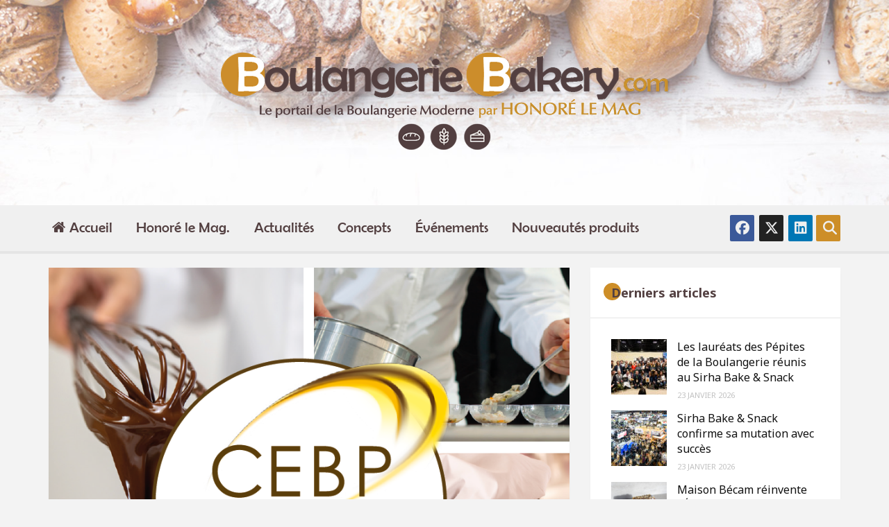

--- FILE ---
content_type: text/html; charset=UTF-8
request_url: https://boulangerie-bakery.com/2022/08/une-rencontre-cebp-sur-le-digital-en-bvp/
body_size: 12039
content:
<!DOCTYPE html>
<html lang="fr-FR">
<head>
<meta charset="UTF-8" />
<meta content="True" name="HandheldFriendly" />
<meta name="viewport" content="width=device-width, initial-scale=1, maximum-scale=1" />
<meta name='robots' content='index, follow, max-image-preview:large, max-snippet:-1, max-video-preview:-1' />
<style>img:is([sizes="auto" i], [sizes^="auto," i]) { contain-intrinsic-size: 3000px 1500px }</style>
<!-- This site is optimized with the Yoast SEO plugin v26.7 - https://yoast.com/wordpress/plugins/seo/ -->
<title>Une Rencontre CEBP sur le digital en BVP - Boulangerie Bakery</title>
<meta name="description" content="C&#039;est le jeudi 15 septembre prochain de 9H à 12H30, que le Cercle d&#039;Études de la Boulangerie Pâtisserie (CEBP), organisera sa prochaine rencontre à Paris sur le thème de : &quot;État des Lieux et Orientations Majeures du Digital pour la Filière BVP&quot;. Parmi les intervenants on notera la présence de Kevin Camphuis (Shake Up Factory), qui évoquera les solutions digitales pour créer de la valeur en boulangerie, Éric Michaud (Puratos France) qui présentera la stratégie digitale en BVP en présentant celle de Puratos/Rapidle/Bakeronline." />
<link rel="canonical" href="https://boulangerie-bakery.com/2022/08/une-rencontre-cebp-sur-le-digital-en-bvp/" />
<meta property="og:locale" content="fr_FR" />
<meta property="og:type" content="article" />
<meta property="og:title" content="Une Rencontre CEBP sur le digital en BVP - Boulangerie Bakery" />
<meta property="og:description" content="C&#039;est le jeudi 15 septembre prochain de 9H à 12H30, que le Cercle d&#039;Études de la Boulangerie Pâtisserie (CEBP), organisera sa prochaine rencontre à Paris sur le thème de : &quot;État des Lieux et Orientations Majeures du Digital pour la Filière BVP&quot;. Parmi les intervenants on notera la présence de Kevin Camphuis (Shake Up Factory), qui évoquera les solutions digitales pour créer de la valeur en boulangerie, Éric Michaud (Puratos France) qui présentera la stratégie digitale en BVP en présentant celle de Puratos/Rapidle/Bakeronline." />
<meta property="og:url" content="https://boulangerie-bakery.com/2022/08/une-rencontre-cebp-sur-le-digital-en-bvp/" />
<meta property="og:site_name" content="Boulangerie Bakery" />
<meta property="article:author" content="Honor-Le-Mag-1401269993467144/" />
<meta property="article:published_time" content="2022-08-23T06:48:46+00:00" />
<meta property="og:image" content="https://boulangerie-bakery.com/wp-content/uploads/2022/08/Capture-decran-2022-08-23-a-08.48.08.png" />
<meta property="og:image:width" content="850" />
<meta property="og:image:height" content="716" />
<meta property="og:image:type" content="image/png" />
<meta name="author" content="Laurent ESTEBE" />
<meta name="twitter:card" content="summary_large_image" />
<meta name="twitter:creator" content="@honoremag" />
<meta name="twitter:label1" content="Écrit par" />
<meta name="twitter:data1" content="Laurent ESTEBE" />
<meta name="twitter:label2" content="Durée de lecture estimée" />
<meta name="twitter:data2" content="1 minute" />
<script type="application/ld+json" class="yoast-schema-graph">{"@context":"https://schema.org","@graph":[{"@type":"Article","@id":"https://boulangerie-bakery.com/2022/08/une-rencontre-cebp-sur-le-digital-en-bvp/#article","isPartOf":{"@id":"https://boulangerie-bakery.com/2022/08/une-rencontre-cebp-sur-le-digital-en-bvp/"},"author":{"name":"Laurent ESTEBE","@id":"https://boulangerie-bakery.com/#/schema/person/070ae6a953cad815f96e7db45154a699"},"headline":"Une Rencontre CEBP sur le digital en BVP","datePublished":"2022-08-23T06:48:46+00:00","mainEntityOfPage":{"@id":"https://boulangerie-bakery.com/2022/08/une-rencontre-cebp-sur-le-digital-en-bvp/"},"wordCount":208,"image":{"@id":"https://boulangerie-bakery.com/2022/08/une-rencontre-cebp-sur-le-digital-en-bvp/#primaryimage"},"thumbnailUrl":"https://boulangerie-bakery.com/wp-content/uploads/2022/08/Capture-decran-2022-08-23-a-08.48.08.png","articleSection":["A la une","Actualités"],"inLanguage":"fr-FR"},{"@type":"WebPage","@id":"https://boulangerie-bakery.com/2022/08/une-rencontre-cebp-sur-le-digital-en-bvp/","url":"https://boulangerie-bakery.com/2022/08/une-rencontre-cebp-sur-le-digital-en-bvp/","name":"Une Rencontre CEBP sur le digital en BVP - Boulangerie Bakery","isPartOf":{"@id":"https://boulangerie-bakery.com/#website"},"primaryImageOfPage":{"@id":"https://boulangerie-bakery.com/2022/08/une-rencontre-cebp-sur-le-digital-en-bvp/#primaryimage"},"image":{"@id":"https://boulangerie-bakery.com/2022/08/une-rencontre-cebp-sur-le-digital-en-bvp/#primaryimage"},"thumbnailUrl":"https://boulangerie-bakery.com/wp-content/uploads/2022/08/Capture-decran-2022-08-23-a-08.48.08.png","datePublished":"2022-08-23T06:48:46+00:00","author":{"@id":"https://boulangerie-bakery.com/#/schema/person/070ae6a953cad815f96e7db45154a699"},"description":"C'est le jeudi 15 septembre prochain de 9H à 12H30, que le Cercle d'Études de la Boulangerie Pâtisserie (CEBP), organisera sa prochaine rencontre à Paris sur le thème de : \"État des Lieux et Orientations Majeures du Digital pour la Filière BVP\". Parmi les intervenants on notera la présence de Kevin Camphuis (Shake Up Factory), qui évoquera les solutions digitales pour créer de la valeur en boulangerie, Éric Michaud (Puratos France) qui présentera la stratégie digitale en BVP en présentant celle de Puratos/Rapidle/Bakeronline.","breadcrumb":{"@id":"https://boulangerie-bakery.com/2022/08/une-rencontre-cebp-sur-le-digital-en-bvp/#breadcrumb"},"inLanguage":"fr-FR","potentialAction":[{"@type":"ReadAction","target":["https://boulangerie-bakery.com/2022/08/une-rencontre-cebp-sur-le-digital-en-bvp/"]}]},{"@type":"ImageObject","inLanguage":"fr-FR","@id":"https://boulangerie-bakery.com/2022/08/une-rencontre-cebp-sur-le-digital-en-bvp/#primaryimage","url":"https://boulangerie-bakery.com/wp-content/uploads/2022/08/Capture-decran-2022-08-23-a-08.48.08.png","contentUrl":"https://boulangerie-bakery.com/wp-content/uploads/2022/08/Capture-decran-2022-08-23-a-08.48.08.png","width":850,"height":716},{"@type":"BreadcrumbList","@id":"https://boulangerie-bakery.com/2022/08/une-rencontre-cebp-sur-le-digital-en-bvp/#breadcrumb","itemListElement":[{"@type":"ListItem","position":1,"name":"Accueil","item":"https://boulangerie-bakery.com/"},{"@type":"ListItem","position":2,"name":"Une Rencontre CEBP sur le digital en BVP"}]},{"@type":"WebSite","@id":"https://boulangerie-bakery.com/#website","url":"https://boulangerie-bakery.com/","name":"Boulangerie Bakery","description":"Le portail d&#039;Honoré le Mag et de la Boulangerie Moderne","potentialAction":[{"@type":"SearchAction","target":{"@type":"EntryPoint","urlTemplate":"https://boulangerie-bakery.com/?s={search_term_string}"},"query-input":{"@type":"PropertyValueSpecification","valueRequired":true,"valueName":"search_term_string"}}],"inLanguage":"fr-FR"},{"@type":"Person","@id":"https://boulangerie-bakery.com/#/schema/person/070ae6a953cad815f96e7db45154a699","name":"Laurent ESTEBE","image":{"@type":"ImageObject","inLanguage":"fr-FR","@id":"https://boulangerie-bakery.com/#/schema/person/image/","url":"https://secure.gravatar.com/avatar/175005587c84510bb1e81ec5f58fdca6?s=96&d=mm&r=g","contentUrl":"https://secure.gravatar.com/avatar/175005587c84510bb1e81ec5f58fdca6?s=96&d=mm&r=g","caption":"Laurent ESTEBE"},"description":"Rédacteur en chef Honoré le Mag.","sameAs":["Honor-Le-Mag-1401269993467144/","https://x.com/honoremag"],"url":"https://boulangerie-bakery.com/author/laurent-e/"}]}</script>
<!-- / Yoast SEO plugin. -->
<link rel='dns-prefetch' href='//fonts.googleapis.com' />
<link rel="alternate" type="application/rss+xml" title="Boulangerie Bakery &raquo; Flux" href="https://boulangerie-bakery.com/feed/" />
<link rel="alternate" type="application/rss+xml" title="Boulangerie Bakery &raquo; Flux des commentaires" href="https://boulangerie-bakery.com/comments/feed/" />
<script type="text/javascript">
/* <![CDATA[ */
window._wpemojiSettings = {"baseUrl":"https:\/\/s.w.org\/images\/core\/emoji\/15.0.3\/72x72\/","ext":".png","svgUrl":"https:\/\/s.w.org\/images\/core\/emoji\/15.0.3\/svg\/","svgExt":".svg","source":{"concatemoji":"https:\/\/boulangerie-bakery.com\/wp-includes\/js\/wp-emoji-release.min.js?ver=6.7.4"}};
/*! This file is auto-generated */
!function(i,n){var o,s,e;function c(e){try{var t={supportTests:e,timestamp:(new Date).valueOf()};sessionStorage.setItem(o,JSON.stringify(t))}catch(e){}}function p(e,t,n){e.clearRect(0,0,e.canvas.width,e.canvas.height),e.fillText(t,0,0);var t=new Uint32Array(e.getImageData(0,0,e.canvas.width,e.canvas.height).data),r=(e.clearRect(0,0,e.canvas.width,e.canvas.height),e.fillText(n,0,0),new Uint32Array(e.getImageData(0,0,e.canvas.width,e.canvas.height).data));return t.every(function(e,t){return e===r[t]})}function u(e,t,n){switch(t){case"flag":return n(e,"\ud83c\udff3\ufe0f\u200d\u26a7\ufe0f","\ud83c\udff3\ufe0f\u200b\u26a7\ufe0f")?!1:!n(e,"\ud83c\uddfa\ud83c\uddf3","\ud83c\uddfa\u200b\ud83c\uddf3")&&!n(e,"\ud83c\udff4\udb40\udc67\udb40\udc62\udb40\udc65\udb40\udc6e\udb40\udc67\udb40\udc7f","\ud83c\udff4\u200b\udb40\udc67\u200b\udb40\udc62\u200b\udb40\udc65\u200b\udb40\udc6e\u200b\udb40\udc67\u200b\udb40\udc7f");case"emoji":return!n(e,"\ud83d\udc26\u200d\u2b1b","\ud83d\udc26\u200b\u2b1b")}return!1}function f(e,t,n){var r="undefined"!=typeof WorkerGlobalScope&&self instanceof WorkerGlobalScope?new OffscreenCanvas(300,150):i.createElement("canvas"),a=r.getContext("2d",{willReadFrequently:!0}),o=(a.textBaseline="top",a.font="600 32px Arial",{});return e.forEach(function(e){o[e]=t(a,e,n)}),o}function t(e){var t=i.createElement("script");t.src=e,t.defer=!0,i.head.appendChild(t)}"undefined"!=typeof Promise&&(o="wpEmojiSettingsSupports",s=["flag","emoji"],n.supports={everything:!0,everythingExceptFlag:!0},e=new Promise(function(e){i.addEventListener("DOMContentLoaded",e,{once:!0})}),new Promise(function(t){var n=function(){try{var e=JSON.parse(sessionStorage.getItem(o));if("object"==typeof e&&"number"==typeof e.timestamp&&(new Date).valueOf()<e.timestamp+604800&&"object"==typeof e.supportTests)return e.supportTests}catch(e){}return null}();if(!n){if("undefined"!=typeof Worker&&"undefined"!=typeof OffscreenCanvas&&"undefined"!=typeof URL&&URL.createObjectURL&&"undefined"!=typeof Blob)try{var e="postMessage("+f.toString()+"("+[JSON.stringify(s),u.toString(),p.toString()].join(",")+"));",r=new Blob([e],{type:"text/javascript"}),a=new Worker(URL.createObjectURL(r),{name:"wpTestEmojiSupports"});return void(a.onmessage=function(e){c(n=e.data),a.terminate(),t(n)})}catch(e){}c(n=f(s,u,p))}t(n)}).then(function(e){for(var t in e)n.supports[t]=e[t],n.supports.everything=n.supports.everything&&n.supports[t],"flag"!==t&&(n.supports.everythingExceptFlag=n.supports.everythingExceptFlag&&n.supports[t]);n.supports.everythingExceptFlag=n.supports.everythingExceptFlag&&!n.supports.flag,n.DOMReady=!1,n.readyCallback=function(){n.DOMReady=!0}}).then(function(){return e}).then(function(){var e;n.supports.everything||(n.readyCallback(),(e=n.source||{}).concatemoji?t(e.concatemoji):e.wpemoji&&e.twemoji&&(t(e.twemoji),t(e.wpemoji)))}))}((window,document),window._wpemojiSettings);
/* ]]> */
</script>
<link rel='stylesheet' id='asprilla-bootstrap-css' href='//boulangerie-bakery.com/wp-content/cache/wpfc-minified/86mrh2pu/3xcad.css' type='text/css' media='all' />
<link rel='stylesheet' id='font-awesome-css' href='//boulangerie-bakery.com/wp-content/cache/wpfc-minified/qhfoj5tk/3xcad.css' type='text/css' media='all' />
<link rel='stylesheet' id='slicknav-css' href='//boulangerie-bakery.com/wp-content/cache/wpfc-minified/8mnvqp6r/3xcad.css' type='text/css' media='all' />
<link rel='stylesheet' id='slickslidercss-css' href='//boulangerie-bakery.com/wp-content/cache/wpfc-minified/fopzvn8x/3xcad.css' type='text/css' media='all' />
<link rel='stylesheet' id='nivo-lightbox-css' href='//boulangerie-bakery.com/wp-content/cache/wpfc-minified/mkouglwk/3xcad.css' type='text/css' media='all' />
<link rel='stylesheet' id='nivo-lightbox-default-theme-css' href='//boulangerie-bakery.com/wp-content/cache/wpfc-minified/9h32dtzh/3xcad.css' type='text/css' media='all' />
<style id='wp-emoji-styles-inline-css' type='text/css'>
img.wp-smiley, img.emoji {
display: inline !important;
border: none !important;
box-shadow: none !important;
height: 1em !important;
width: 1em !important;
margin: 0 0.07em !important;
vertical-align: -0.1em !important;
background: none !important;
padding: 0 !important;
}
</style>
<link rel='stylesheet' id='wp-block-library-css' href='//boulangerie-bakery.com/wp-content/cache/wpfc-minified/dg1ji90a/3xcad.css' type='text/css' media='all' />
<link rel='stylesheet' id='wp-components-css' href='//boulangerie-bakery.com/wp-content/cache/wpfc-minified/q9tfcayn/bpzry.css' type='text/css' media='all' />
<link rel='stylesheet' id='wp-preferences-css' href='//boulangerie-bakery.com/wp-content/cache/wpfc-minified/jytvx4k1/bpzry.css' type='text/css' media='all' />
<link rel='stylesheet' id='wp-block-editor-css' href='//boulangerie-bakery.com/wp-content/cache/wpfc-minified/lzkmt6cp/bpzry.css' type='text/css' media='all' />
<link rel='stylesheet' id='popup-maker-block-library-style-css' href='//boulangerie-bakery.com/wp-content/cache/wpfc-minified/865s08mh/bpzry.css' type='text/css' media='all' />
<style id='pdfemb-pdf-embedder-viewer-style-inline-css' type='text/css'>
.wp-block-pdfemb-pdf-embedder-viewer{max-width:none}
</style>
<style id='classic-theme-styles-inline-css' type='text/css'>
/*! This file is auto-generated */
.wp-block-button__link{color:#fff;background-color:#32373c;border-radius:9999px;box-shadow:none;text-decoration:none;padding:calc(.667em + 2px) calc(1.333em + 2px);font-size:1.125em}.wp-block-file__button{background:#32373c;color:#fff;text-decoration:none}
</style>
<style id='global-styles-inline-css' type='text/css'>
:root{--wp--preset--aspect-ratio--square: 1;--wp--preset--aspect-ratio--4-3: 4/3;--wp--preset--aspect-ratio--3-4: 3/4;--wp--preset--aspect-ratio--3-2: 3/2;--wp--preset--aspect-ratio--2-3: 2/3;--wp--preset--aspect-ratio--16-9: 16/9;--wp--preset--aspect-ratio--9-16: 9/16;--wp--preset--color--black: #000000;--wp--preset--color--cyan-bluish-gray: #abb8c3;--wp--preset--color--white: #ffffff;--wp--preset--color--pale-pink: #f78da7;--wp--preset--color--vivid-red: #cf2e2e;--wp--preset--color--luminous-vivid-orange: #ff6900;--wp--preset--color--luminous-vivid-amber: #fcb900;--wp--preset--color--light-green-cyan: #7bdcb5;--wp--preset--color--vivid-green-cyan: #00d084;--wp--preset--color--pale-cyan-blue: #8ed1fc;--wp--preset--color--vivid-cyan-blue: #0693e3;--wp--preset--color--vivid-purple: #9b51e0;--wp--preset--gradient--vivid-cyan-blue-to-vivid-purple: linear-gradient(135deg,rgba(6,147,227,1) 0%,rgb(155,81,224) 100%);--wp--preset--gradient--light-green-cyan-to-vivid-green-cyan: linear-gradient(135deg,rgb(122,220,180) 0%,rgb(0,208,130) 100%);--wp--preset--gradient--luminous-vivid-amber-to-luminous-vivid-orange: linear-gradient(135deg,rgba(252,185,0,1) 0%,rgba(255,105,0,1) 100%);--wp--preset--gradient--luminous-vivid-orange-to-vivid-red: linear-gradient(135deg,rgba(255,105,0,1) 0%,rgb(207,46,46) 100%);--wp--preset--gradient--very-light-gray-to-cyan-bluish-gray: linear-gradient(135deg,rgb(238,238,238) 0%,rgb(169,184,195) 100%);--wp--preset--gradient--cool-to-warm-spectrum: linear-gradient(135deg,rgb(74,234,220) 0%,rgb(151,120,209) 20%,rgb(207,42,186) 40%,rgb(238,44,130) 60%,rgb(251,105,98) 80%,rgb(254,248,76) 100%);--wp--preset--gradient--blush-light-purple: linear-gradient(135deg,rgb(255,206,236) 0%,rgb(152,150,240) 100%);--wp--preset--gradient--blush-bordeaux: linear-gradient(135deg,rgb(254,205,165) 0%,rgb(254,45,45) 50%,rgb(107,0,62) 100%);--wp--preset--gradient--luminous-dusk: linear-gradient(135deg,rgb(255,203,112) 0%,rgb(199,81,192) 50%,rgb(65,88,208) 100%);--wp--preset--gradient--pale-ocean: linear-gradient(135deg,rgb(255,245,203) 0%,rgb(182,227,212) 50%,rgb(51,167,181) 100%);--wp--preset--gradient--electric-grass: linear-gradient(135deg,rgb(202,248,128) 0%,rgb(113,206,126) 100%);--wp--preset--gradient--midnight: linear-gradient(135deg,rgb(2,3,129) 0%,rgb(40,116,252) 100%);--wp--preset--font-size--small: 13px;--wp--preset--font-size--medium: 20px;--wp--preset--font-size--large: 36px;--wp--preset--font-size--x-large: 42px;--wp--preset--spacing--20: 0.44rem;--wp--preset--spacing--30: 0.67rem;--wp--preset--spacing--40: 1rem;--wp--preset--spacing--50: 1.5rem;--wp--preset--spacing--60: 2.25rem;--wp--preset--spacing--70: 3.38rem;--wp--preset--spacing--80: 5.06rem;--wp--preset--shadow--natural: 6px 6px 9px rgba(0, 0, 0, 0.2);--wp--preset--shadow--deep: 12px 12px 50px rgba(0, 0, 0, 0.4);--wp--preset--shadow--sharp: 6px 6px 0px rgba(0, 0, 0, 0.2);--wp--preset--shadow--outlined: 6px 6px 0px -3px rgba(255, 255, 255, 1), 6px 6px rgba(0, 0, 0, 1);--wp--preset--shadow--crisp: 6px 6px 0px rgba(0, 0, 0, 1);}:where(.is-layout-flex){gap: 0.5em;}:where(.is-layout-grid){gap: 0.5em;}body .is-layout-flex{display: flex;}.is-layout-flex{flex-wrap: wrap;align-items: center;}.is-layout-flex > :is(*, div){margin: 0;}body .is-layout-grid{display: grid;}.is-layout-grid > :is(*, div){margin: 0;}:where(.wp-block-columns.is-layout-flex){gap: 2em;}:where(.wp-block-columns.is-layout-grid){gap: 2em;}:where(.wp-block-post-template.is-layout-flex){gap: 1.25em;}:where(.wp-block-post-template.is-layout-grid){gap: 1.25em;}.has-black-color{color: var(--wp--preset--color--black) !important;}.has-cyan-bluish-gray-color{color: var(--wp--preset--color--cyan-bluish-gray) !important;}.has-white-color{color: var(--wp--preset--color--white) !important;}.has-pale-pink-color{color: var(--wp--preset--color--pale-pink) !important;}.has-vivid-red-color{color: var(--wp--preset--color--vivid-red) !important;}.has-luminous-vivid-orange-color{color: var(--wp--preset--color--luminous-vivid-orange) !important;}.has-luminous-vivid-amber-color{color: var(--wp--preset--color--luminous-vivid-amber) !important;}.has-light-green-cyan-color{color: var(--wp--preset--color--light-green-cyan) !important;}.has-vivid-green-cyan-color{color: var(--wp--preset--color--vivid-green-cyan) !important;}.has-pale-cyan-blue-color{color: var(--wp--preset--color--pale-cyan-blue) !important;}.has-vivid-cyan-blue-color{color: var(--wp--preset--color--vivid-cyan-blue) !important;}.has-vivid-purple-color{color: var(--wp--preset--color--vivid-purple) !important;}.has-black-background-color{background-color: var(--wp--preset--color--black) !important;}.has-cyan-bluish-gray-background-color{background-color: var(--wp--preset--color--cyan-bluish-gray) !important;}.has-white-background-color{background-color: var(--wp--preset--color--white) !important;}.has-pale-pink-background-color{background-color: var(--wp--preset--color--pale-pink) !important;}.has-vivid-red-background-color{background-color: var(--wp--preset--color--vivid-red) !important;}.has-luminous-vivid-orange-background-color{background-color: var(--wp--preset--color--luminous-vivid-orange) !important;}.has-luminous-vivid-amber-background-color{background-color: var(--wp--preset--color--luminous-vivid-amber) !important;}.has-light-green-cyan-background-color{background-color: var(--wp--preset--color--light-green-cyan) !important;}.has-vivid-green-cyan-background-color{background-color: var(--wp--preset--color--vivid-green-cyan) !important;}.has-pale-cyan-blue-background-color{background-color: var(--wp--preset--color--pale-cyan-blue) !important;}.has-vivid-cyan-blue-background-color{background-color: var(--wp--preset--color--vivid-cyan-blue) !important;}.has-vivid-purple-background-color{background-color: var(--wp--preset--color--vivid-purple) !important;}.has-black-border-color{border-color: var(--wp--preset--color--black) !important;}.has-cyan-bluish-gray-border-color{border-color: var(--wp--preset--color--cyan-bluish-gray) !important;}.has-white-border-color{border-color: var(--wp--preset--color--white) !important;}.has-pale-pink-border-color{border-color: var(--wp--preset--color--pale-pink) !important;}.has-vivid-red-border-color{border-color: var(--wp--preset--color--vivid-red) !important;}.has-luminous-vivid-orange-border-color{border-color: var(--wp--preset--color--luminous-vivid-orange) !important;}.has-luminous-vivid-amber-border-color{border-color: var(--wp--preset--color--luminous-vivid-amber) !important;}.has-light-green-cyan-border-color{border-color: var(--wp--preset--color--light-green-cyan) !important;}.has-vivid-green-cyan-border-color{border-color: var(--wp--preset--color--vivid-green-cyan) !important;}.has-pale-cyan-blue-border-color{border-color: var(--wp--preset--color--pale-cyan-blue) !important;}.has-vivid-cyan-blue-border-color{border-color: var(--wp--preset--color--vivid-cyan-blue) !important;}.has-vivid-purple-border-color{border-color: var(--wp--preset--color--vivid-purple) !important;}.has-vivid-cyan-blue-to-vivid-purple-gradient-background{background: var(--wp--preset--gradient--vivid-cyan-blue-to-vivid-purple) !important;}.has-light-green-cyan-to-vivid-green-cyan-gradient-background{background: var(--wp--preset--gradient--light-green-cyan-to-vivid-green-cyan) !important;}.has-luminous-vivid-amber-to-luminous-vivid-orange-gradient-background{background: var(--wp--preset--gradient--luminous-vivid-amber-to-luminous-vivid-orange) !important;}.has-luminous-vivid-orange-to-vivid-red-gradient-background{background: var(--wp--preset--gradient--luminous-vivid-orange-to-vivid-red) !important;}.has-very-light-gray-to-cyan-bluish-gray-gradient-background{background: var(--wp--preset--gradient--very-light-gray-to-cyan-bluish-gray) !important;}.has-cool-to-warm-spectrum-gradient-background{background: var(--wp--preset--gradient--cool-to-warm-spectrum) !important;}.has-blush-light-purple-gradient-background{background: var(--wp--preset--gradient--blush-light-purple) !important;}.has-blush-bordeaux-gradient-background{background: var(--wp--preset--gradient--blush-bordeaux) !important;}.has-luminous-dusk-gradient-background{background: var(--wp--preset--gradient--luminous-dusk) !important;}.has-pale-ocean-gradient-background{background: var(--wp--preset--gradient--pale-ocean) !important;}.has-electric-grass-gradient-background{background: var(--wp--preset--gradient--electric-grass) !important;}.has-midnight-gradient-background{background: var(--wp--preset--gradient--midnight) !important;}.has-small-font-size{font-size: var(--wp--preset--font-size--small) !important;}.has-medium-font-size{font-size: var(--wp--preset--font-size--medium) !important;}.has-large-font-size{font-size: var(--wp--preset--font-size--large) !important;}.has-x-large-font-size{font-size: var(--wp--preset--font-size--x-large) !important;}
:where(.wp-block-post-template.is-layout-flex){gap: 1.25em;}:where(.wp-block-post-template.is-layout-grid){gap: 1.25em;}
:where(.wp-block-columns.is-layout-flex){gap: 2em;}:where(.wp-block-columns.is-layout-grid){gap: 2em;}
:root :where(.wp-block-pullquote){font-size: 1.5em;line-height: 1.6;}
</style>
<link rel='stylesheet' id='asprilla-default-parent-style-css' href='//boulangerie-bakery.com/wp-content/cache/wpfc-minified/79vxsfgk/3xcad.css' type='text/css' media='all' />
<link rel='stylesheet' id='responsive-css' href='//boulangerie-bakery.com/wp-content/cache/wpfc-minified/q9511aeq/3xcad.css' type='text/css' media='all' />
<link rel='stylesheet' id='asprilla-child-style-css' href='//boulangerie-bakery.com/wp-content/cache/wpfc-minified/qvh4p8fs/3xcad.css' type='text/css' media='all' />
<link rel='stylesheet' id='asprilla-google-font-css' href='//fonts.googleapis.com/css?family=Noto+Sans%3A400%2C700%7CPlayfair+Display%3A400%2C700%2C900&#038;subset=latin&#038;ver=6.7.4' type='text/css' media='all' />
<link rel='stylesheet' id='aio-icon-manager-css' href='//boulangerie-bakery.com/wp-content/cache/wpfc-minified/oar1v8b/3xcad.css' type='text/css' media='all' />
<link rel='stylesheet' id='bsf-Defaults-css' href='//boulangerie-bakery.com/wp-content/cache/wpfc-minified/9ie0485e/3xcad.css' type='text/css' media='all' />
<script src='//boulangerie-bakery.com/wp-content/cache/wpfc-minified/qk6yff9q/3xcae.js' type="text/javascript"></script>
<!-- <script type="text/javascript" src="https://boulangerie-bakery.com/wp-content/plugins/enable-jquery-migrate-helper/js/jquery/jquery-1.12.4-wp.js?ver=1.12.4-wp" id="jquery-core-js"></script> -->
<!-- <script type="text/javascript" src="https://boulangerie-bakery.com/wp-content/plugins/enable-jquery-migrate-helper/js/jquery-migrate/jquery-migrate-1.4.1-wp.js?ver=1.4.1-wp" id="jquery-migrate-js"></script> -->
<!-- <script type="text/javascript" src="https://boulangerie-bakery.com/wp-content/themes/asprilla/js/modernizr.custom.js?ver=6.7.4" id="asprilla-modernizr-js"></script> -->
<link rel="https://api.w.org/" href="https://boulangerie-bakery.com/wp-json/" /><link rel="alternate" title="JSON" type="application/json" href="https://boulangerie-bakery.com/wp-json/wp/v2/posts/7150" /><link rel="EditURI" type="application/rsd+xml" title="RSD" href="https://boulangerie-bakery.com/xmlrpc.php?rsd" />
<meta name="generator" content="WordPress 6.7.4" />
<link rel='shortlink' href='https://boulangerie-bakery.com/?p=7150' />
<link rel="alternate" title="oEmbed (JSON)" type="application/json+oembed" href="https://boulangerie-bakery.com/wp-json/oembed/1.0/embed?url=https%3A%2F%2Fboulangerie-bakery.com%2F2022%2F08%2Fune-rencontre-cebp-sur-le-digital-en-bvp%2F" />
<link rel="alternate" title="oEmbed (XML)" type="text/xml+oembed" href="https://boulangerie-bakery.com/wp-json/oembed/1.0/embed?url=https%3A%2F%2Fboulangerie-bakery.com%2F2022%2F08%2Fune-rencontre-cebp-sur-le-digital-en-bvp%2F&#038;format=xml" />
<meta name="generator" content="Powered by WPBakery Page Builder - drag and drop page builder for WordPress."/>
<link rel="icon" href="https://boulangerie-bakery.com/wp-content/uploads/2021/04/cropped-favicon-32x32.png" sizes="32x32" />
<link rel="icon" href="https://boulangerie-bakery.com/wp-content/uploads/2021/04/cropped-favicon-192x192.png" sizes="192x192" />
<link rel="apple-touch-icon" href="https://boulangerie-bakery.com/wp-content/uploads/2021/04/cropped-favicon-180x180.png" />
<meta name="msapplication-TileImage" content="https://boulangerie-bakery.com/wp-content/uploads/2021/04/cropped-favicon-270x270.png" />
<noscript><style> .wpb_animate_when_almost_visible { opacity: 1; }</style></noscript>
</head>
<body data-rsssl=1 class="post-template-default single single-post postid-7150 single-format-standard asprilla tiled rounded wpb-js-composer js-comp-ver-6.9.0 vc_responsive">
<!-- IF ENABLED DISPLAY PREOLADER -->
<header id="header" class="xx header header-layout-3 header-img" style="margin-bottom: 20px; background-image: url(https://boulangerie-bakery.com/wp-content/uploads/2018/01/header-bg.jpg);">
<!-- LOGO -->
<div class="header-inner">
<div class="logo">
<div class="site-name">
<a href="https://boulangerie-bakery.com/">
<img class="logo-image" data-retina-src="https://boulangerie-bakery.com/wp-content/uploads/2018/01/header-logo.png" src="https://boulangerie-bakery.com/wp-content/uploads/2018/01/header-logo.png" alt="Boulangerie Bakery" />
</a>
</div>
</div><!-- end logo -->
</div><!-- end header-inner -->
<div class="header-bar-container">
<div class="header-bar-inner container cf">
<div class="left-side">
<!-- NAVIGATION -->
<div class="nav-container">
<!-- MOBILE NAVIGATION -->
<div class="mobile-nav-buttons cf">
<div class="mobile-menu"></div><!-- end mobile-menu -->
</div><!-- end mobile-nav-buttons -->
<div class="menu-menu-principal-container"><nav class="main-nav"><ul id="menu"><li id="menu-item-32" class="home menu-item menu-item-type-custom menu-item-object-custom menu-item-home menu-item-32"><a href="https://boulangerie-bakery.com/">Accueil</a></li>
<li id="menu-item-5307" class="menu-item menu-item-type-post_type menu-item-object-page menu-item-5307"><a href="https://boulangerie-bakery.com/honore-le-mag/">Honoré le Mag.</a></li>
<li id="menu-item-33" class="menu-item menu-item-type-taxonomy menu-item-object-category current-post-ancestor current-menu-parent current-post-parent menu-item-33"><a href="https://boulangerie-bakery.com/articles/actualites/">Actualités</a></li>
<li id="menu-item-34" class="menu-item menu-item-type-taxonomy menu-item-object-category menu-item-34"><a href="https://boulangerie-bakery.com/articles/concepts-boulangerie/">Concepts</a></li>
<li id="menu-item-112" class="menu-item menu-item-type-post_type menu-item-object-page menu-item-112"><a href="https://boulangerie-bakery.com/les-evenements-bvp-en-france/">Événements</a></li>
<li id="menu-item-123" class="menu-item menu-item-type-post_type menu-item-object-page menu-item-123"><a href="https://boulangerie-bakery.com/nouveautes-produits/">Nouveautés produits</a></li>
</ul></nav></div>
</div><!-- end nav-container -->
</div><!-- end left-side -->
<div class="search-social-container cf">
<div class="search-container top-bar-search">
<a class="close-container" href="#"> <i class="fa fa-times"></i></a>
<form role="search" method="get" class="search-form cf" action="https://boulangerie-bakery.com/">
<input id="search-form-header" class="input-textbox search-header" placeholder="Saisir votre recherche et cliquez sur ENTRER" name="s" type="text" size="30" aria-required='true'  />
</form>
</div><!-- end search-container -->
<a href="#" class="search-btn-header search-slasher"><i class="fa fa-search"></i></a>
<div class="header-social">
<a class="close-social" href="#"><i class="fa fa-times"></i></a>
<ul class="social-links cf">
<li><a href="http://www.facebook.com/Honor%C3%A9-Le-Mag-1401269993467144/" class="facebook" target="_blank"><i class="fab fa-facebook"></i></a></li>		<li><a href="http://www.twitter.com/honoremag" class="twitter" target="_blank"><i class="fa-brands fa-x-twitter"></i></a></li>												<li><a href="http://www.linkedin.com/in/laurent-estebe-19724954" class="linkedin" target="_blank"><i class="fab fa-linkedin"></i></a></li>																					</ul>
</div><!-- end header-social -->
<a class="social-btn" href="#"><i class="fa fa-share-alt"></i></a>
</div><!-- end search-social-container -->
</div><!-- end  container cf -->
</div><!-- end header-bar-conatiner -->
</header>
<div class="container cf">
<div class="row">
<div class="col-md-8 ">
<article class="blog-post standard-post cf title-bottom  post-7150 post type-post status-publish format-standard has-post-thumbnail hentry category-atualites-a-la-une category-actualites">
<div class="post-thumbnail asprilla_post_main">
<img width="850" height="716" src="https://boulangerie-bakery.com/wp-content/uploads/2022/08/Capture-decran-2022-08-23-a-08.48.08.png" class="post-img wp-post-image" alt="" decoding="async" fetchpriority="high" srcset="https://boulangerie-bakery.com/wp-content/uploads/2022/08/Capture-decran-2022-08-23-a-08.48.08.png 850w, https://boulangerie-bakery.com/wp-content/uploads/2022/08/Capture-decran-2022-08-23-a-08.48.08-300x253.png 300w, https://boulangerie-bakery.com/wp-content/uploads/2022/08/Capture-decran-2022-08-23-a-08.48.08-768x647.png 768w" sizes="(max-width: 850px) 100vw, 850px" />
</div><!-- end post-thumbnail -->
<div class="post-content">
<header class="title">
<div class="post-category"><a href="https://boulangerie-bakery.com/articles/atualites-a-la-une/" rel="category tag">A la une</a>, <a href="https://boulangerie-bakery.com/articles/actualites/" rel="category tag">Actualités</a></div><!-- end post-category -->
<h1 class="post-title">Une Rencontre CEBP sur le digital en BVP</h1>
<div class="meta">
<!-- Check which meta to show based on Post settings -->
<div class="meta">
<a class="post-header-date" href="https://boulangerie-bakery.com/2022/08/une-rencontre-cebp-sur-le-digital-en-bvp/">
23 août 2022			</a>
</div>
<div class="post-footer-meta cf">
<div class="share-post-container cf">
<span class="share-title">
Partager :			</span>
<ul class="social-links share-post-links cf">
<li><a class="linkedin" target="_blank" href="https://www.linkedin.com/shareArticle?mini=true&amp;url=https://boulangerie-bakery.com/2022/08/une-rencontre-cebp-sur-le-digital-en-bvp/&amp;source=Boulangerie-bakery.com&amp;title=Une%20Rencontre%20CEBP%20sur%20le%20digital%20en%20BVP&amp;summary=C&rsquo;est%20le%20jeudi%2015%20septembre%20prochain%20de%209H%20à%2012H30,%20que%20le%20Cercle%20d&rsquo;Études%20de%20la%20Boulangerie%20Pâtisserie%20(CEBP),%20organisera%20sa%20prochaine%20rencontre%20à%20Paris%20sur%20le%20thème%20de%20:&lt;p%20class=&quot;more-link-wrap&quot;&gt;&lt;a%20class=&quot;more-link&quot;%20href=&quot;https://boulangerie-bakery.com/2022/08/une-rencontre-cebp-sur-le-digital-en-bvp/&quot;&gt;Voir%20l&#039;article&lt;/a&gt;&lt;/p&gt;"><i class="fab fa-linkedin"></i></a></li>
<!--li><a class="pinterest" target="_blank" href="https://pinterest.com/pin/create/button/?url=https://boulangerie-bakery.com/2022/08/une-rencontre-cebp-sur-le-digital-en-bvp/&amp;media=https://boulangerie-bakery.com/wp-content/uploads/2022/08/Capture-decran-2022-08-23-a-08.48.08.png&amp;description=Une%20Rencontre%20CEBP%20sur%20le%20digital%20en%20BVP"><i class="fa fa-pinterest"></i></a></li-->
<li><a class="facebook" target="_blank" href="https://www.facebook.com/sharer/sharer.php?u=https://boulangerie-bakery.com/2022/08/une-rencontre-cebp-sur-le-digital-en-bvp/"><i class="fab fa-facebook"></i></a></li>
<li><a class="twitter" target="_blank" href="https://twitter.com/home?status=Une%20Rencontre%20CEBP%20sur%20le%20digital%20en%20BVP%20-%20https://boulangerie-bakery.com/2022/08/une-rencontre-cebp-sur-le-digital-en-bvp/"><i class="fa-brands fa-x-twitter"></i></a></li>
<!--li><a class="google" target="_blank" href="https://plus.google.com/share?url=https://boulangerie-bakery.com/2022/08/une-rencontre-cebp-sur-le-digital-en-bvp/"><i class="fab fa-google-plus"></i></a></li-->
<li><a class="email" target="_blank" href="mailto:?subject=A lire sur Boulangerie-Bakery.com&body=Lien : https://boulangerie-bakery.com/2022/08/une-rencontre-cebp-sur-le-digital-en-bvp/"><i class="fa-regular fa-envelope"></i></a></li>
</ul>
</div><!-- end share-post-container -->
</div><!-- end post-footer-section -->
</header><!-- end title -->
<!-- Show Content -->
<div class="post-entry">
<p>C&rsquo;est le jeudi 15 septembre prochain de 9H à 12H30, que le <strong>Cercle d&rsquo;Études de la Boulangerie Pâtisserie (CEBP)</strong>, organisera sa prochaine rencontre à Paris sur le thème de : « <strong>État des Lieux et Orientations Majeures du Digital pour la Filière BVP</strong>« . Parmi les intervenants on notera la présence de <strong>Kevin Camphuis</strong> (Shake Up Factory), qui évoquera les solutions digitales pour créer de la valeur en boulangerie, <strong>Éric Michaud</strong> (Puratos France) qui présentera la stratégie digitale en BVP en présentant celle de Puratos/Rapidle/Bakeronline. Sans oublier <strong>Stéphane Pucel</strong> et <strong>Bastien Juif</strong> (Groupe Lesaffre) qui présenteront l&rsquo;utilisation du QR Code en boulangerie et l&rsquo;Application « Lesaffre et Moi », <strong>Emmanuel Tertrais</strong> (Baguette Academy), sur le thème « Pourquoi et Comment se former en BVP par le digital », et enfin<strong> Jean Bertrand</strong> (Retail &amp; Restauration Rapide Extracadabra), qui interviendra sur le thème « Pourquoi et Comment Recruter en boulangerie-pâtisserie avec le digital ». Renseignements et Inscriptions : cebp.bvp@gmail.com<br />
Le CEBP, partenaire des Pépites de la Boulangerie et de la Convention Internationale de la Boulangerie Moderne, prépare également une « Rencontre-Immersion » exceptionnelle le 14 octobre prochain, au siège de La Mie Câline à Saint-Jean-de-Monts.</p>
</div><!-- end post-entry -->
<!-- Show Tags -->
</div><!-- end post-content -->
<!-- Get Post Footer -->
<div class="mailchimp-sub">
<div class="ico"><i class="fa-solid fa-envelope"></i></div>
<h4>La newsletter</h4>
<p>Pour ne pas perdre une miette de l'actualité Boulangeries-Viennoiseries-Pâtisseries, rejoignez nos lecteurs !</p>
<div class="an_mailchimp_wrapper">
<form action="/2022/08/une-rencontre-cebp-sur-le-digital-en-bvp/"
data-id="an_sh_mailchimp_form_1"
data-url="/2022/08/une-rencontre-cebp-sur-le-digital-en-bvp/"
id="an_sh_mailchimp_form_1" method="post" class="mailchimp_form_placeholder mailchimp_form_simple">
<input type="hidden" name="widget_error" value="Veuillez nous excuser, votre demande n&#039;a pas pu aboutir :("/>
<input type="hidden" name="widget_success" value="Merci ! Votre adresse email a bien été ajoutée à notre liste"/>
<input type="hidden" name="widget_id" value="an_sh_mailchimp"/>
<input type="hidden" name="widget_number" value="1"/>
<input type="hidden" name="mp_am_type" value="shortcode"/>
<input type="hidden" name="shortcode_mailing_list_id" value="225181a276"/>
<p>
<label><input placeholder="Votre adresse email" required id="an_sh_mailchimp_email_1" type="email" name="an_sh_mailchimp_email"/></label>
</p>
<p><input class="mpam-submit button" type="submit" name="je m&#039;inscris !" value="Je m&#039;inscris !"/></p>
</form>
</div>
</div>
<footer class="post-footer">
<div class="post-footer-inner cf xxxx">
<!-- Post Likes Count -->
<!-- Banner -->
<!-- Revive Adserver Asynchronous JS Tag - Generated with Revive Adserver v5.0.2 -->
<ins data-revive-zoneid="48" data-revive-id="72c71c3f067bb522b502607e1c7d427e"></ins>
<script async src="//pub.snacking.fr/www/delivery/asyncjs.php"></script>
</div><!-- end post-footer-inner -->
</footer>
<div class="content-section cf post-author-gravatar">
<div class="gravatar-author-img 4">
<img alt="Laurent ESTEBE" src="https://boulangerie-bakery.com/wp-content/themes/boulangerie-bakery/img/auteur_4.jpg" class="avatar avatar-100 photo" height="100" width="100">
</div><!-- end gravatar-author-img -->
<div class="author-info">
<span class="author-action">
Ecrit par		</span>
<h4>Laurent ESTEBE</h4>
<p class="author-text">Rédacteur en chef Honoré le Mag.</p>
<div class="author-social cf">
<ul class="social-links cf">
<li><a href="http://www.twitter.com/honoremag" target="_blank"><i class="fa-brands fa-x-twitter"></i></a></li>				<li><a href="http://facebook.com/Honor-Le-Mag-1401269993467144/" target="_blank"><i class="fab fa-facebook"></i></a></li>																																			</ul>
</div><!-- end share-post-container -->
</div><!-- end author-info -->
</div><!-- end content-section --></article><!-- end blog-post -->                </div><!-- end col-md-8 -->
<aside class="sidebar col-md-4 col-sm-8 col-xs-8 col-md-offset-0 col-sm-offset-2 col-xs-offset-2 widget-style-1">
<div id="asprilla_list_latest_posts_widget-5" class="widget-odd widget-first widget-1 widget-box widget_asprilla_list_latest_posts_widget"><h4 class="widget-title cf"><span class="widget-title-inner cf">Derniers articles</span></h4><ul class="blog-post-thumbs widget-post-thumbs"><li class="cf"><div class="sidebar-post-img"><a href="https://boulangerie-bakery.com/2026/01/les-laureats-des-pepites-de-la-boulangerie-reunis-au-sirha-bake-snack/"><img width="80" height="80" src="https://boulangerie-bakery.com/wp-content/uploads/2026/01/075_SIRHA-BAKE-SNACK-JANVIER-2026_©AlexGallosi-1563-80x80.jpg" class="attachment-asprilla_post_thumb size-asprilla_post_thumb wp-post-image" alt="" decoding="async" srcset="https://boulangerie-bakery.com/wp-content/uploads/2026/01/075_SIRHA-BAKE-SNACK-JANVIER-2026_©AlexGallosi-1563-80x80.jpg 80w, https://boulangerie-bakery.com/wp-content/uploads/2026/01/075_SIRHA-BAKE-SNACK-JANVIER-2026_©AlexGallosi-1563-150x150.jpg 150w" sizes="(max-width: 80px) 100vw, 80px" /></a></div><div class="post-details"><h5><a href="https://boulangerie-bakery.com/2026/01/les-laureats-des-pepites-de-la-boulangerie-reunis-au-sirha-bake-snack/">Les lauréats des Pépites de la Boulangerie réunis au Sirha Bake &#038; Snack</a></h5><div class="meta"><span class="post-date">23 janvier 2026</span></div></div></li><li class="cf"><div class="sidebar-post-img"><a href="https://boulangerie-bakery.com/2026/01/sirha-bake-snack-confirme-sa-mutation-avec-succes/"><img width="80" height="80" src="https://boulangerie-bakery.com/wp-content/uploads/2026/01/070_SIRHA-BAKE-SNACK-JANVIER-2026_©AlexGallosi-2199-80x80.jpg" class="attachment-asprilla_post_thumb size-asprilla_post_thumb wp-post-image" alt="" decoding="async" srcset="https://boulangerie-bakery.com/wp-content/uploads/2026/01/070_SIRHA-BAKE-SNACK-JANVIER-2026_©AlexGallosi-2199-80x80.jpg 80w, https://boulangerie-bakery.com/wp-content/uploads/2026/01/070_SIRHA-BAKE-SNACK-JANVIER-2026_©AlexGallosi-2199-150x150.jpg 150w" sizes="(max-width: 80px) 100vw, 80px" /></a></div><div class="post-details"><h5><a href="https://boulangerie-bakery.com/2026/01/sirha-bake-snack-confirme-sa-mutation-avec-succes/">Sirha Bake &#038; Snack confirme sa mutation avec succès</a></h5><div class="meta"><span class="post-date">23 janvier 2026</span></div></div></li><li class="cf"><div class="sidebar-post-img"><a href="https://boulangerie-bakery.com/2026/01/maison-becam-reinvente-lepiphanie-avec-la-galette-cookie-des-rois/"><img width="80" height="80" src="https://boulangerie-bakery.com/wp-content/uploads/2026/01/Capture-decran-2026-01-23-a-08.40.51-80x80.png" class="attachment-asprilla_post_thumb size-asprilla_post_thumb wp-post-image" alt="" decoding="async" srcset="https://boulangerie-bakery.com/wp-content/uploads/2026/01/Capture-decran-2026-01-23-a-08.40.51-80x80.png 80w, https://boulangerie-bakery.com/wp-content/uploads/2026/01/Capture-decran-2026-01-23-a-08.40.51-150x150.png 150w" sizes="(max-width: 80px) 100vw, 80px" /></a></div><div class="post-details"><h5><a href="https://boulangerie-bakery.com/2026/01/maison-becam-reinvente-lepiphanie-avec-la-galette-cookie-des-rois/">Maison Bécam réinvente l&rsquo;Épiphanie avec la Galette Cookie des Rois</a></h5><div class="meta"><span class="post-date">23 janvier 2026</span></div></div></li></ul></div><!-- end of widget --><div id="custom_html-8" class="widget_text widget-even widget-2 widget_rv_widget widget-box widget_custom_html"><div class="textwidget custom-html-widget"><!-- Revive Adserver Asynchronous JS Tag - Generated with Revive Adserver v5.0.2 -->
<ins data-revive-zoneid="34" data-revive-id="72c71c3f067bb522b502607e1c7d427e"></ins>
<script async src="//pub.snacking.fr/www/delivery/asyncjs.php"></script></div></div><!-- end of widget --><div id="rv_widget-9" class="widget-odd widget-last widget-3 widget-box widget_rv_widget"><div class="banner-slider"><div><a href='https://pub.snacking.fr/www/delivery/cl.php?bannerid=610&amp;zoneid=36&amp;sig=5c60bb3ee59a59d3ecbad2d4f8003c6d025cde3c1bcbc58c60f3c4d3744a99a9&amp;oadest=https%3A%2F%2Ftrack.adform.net%2FC%2F%3Fbn%3D86573356%3Bgdpr%3D%24%7BGDPR%7D%3Bgdpr_consent%3D%24%7BGDPR_CONSENT_50%7D' target='_blank' rel='noopener nofollow'><img src='https://pub.snacking.fr/www/images/3fdea93ef6a394be4c072ce0e49463a2.png' width='360' height='460' alt='' title='' border='0' /></a><div id='beacon_b22faad440' style='position: absolute; left: 0px; top: 0px; visibility: hidden;'><img src='https://pub.snacking.fr/www/delivery/lg.php?bannerid=610&amp;campaignid=209&amp;zoneid=36&amp;loc=https%3A%2F%2Fboulangerie-bakery.com%2F2022%2F08%2Fune-rencontre-cebp-sur-le-digital-en-bvp%2F&amp;referer=https%3A%2F%2Fboulangerie-bakery.com%2Fpage%2F60%2F&amp;cb=b22faad440' width='0' height='0' alt='' style='width: 0px; height: 0px;' /></div></div><div><a href='https://pub.snacking.fr/www/delivery/cl.php?bannerid=417&amp;zoneid=37&amp;sig=ac19732a57d4e4b765794083ab9b8037819089e821d4865ed411a39f33ddbb5d&amp;oadest=https%3A%2F%2Fpass.sirha-bakeandsnack.com%2Fvisiteur.htm%3FcodePromo%3DPPWEB' target='_blank' rel='noopener nofollow'><img src='https://pub.snacking.fr/www/images/1b21c01f411d2afb3b50e10b24908274.jpg' width='360' height='460' alt='' title='' border='0' /></a><div id='beacon_2be6a651a6' style='position: absolute; left: 0px; top: 0px; visibility: hidden;'><img src='https://pub.snacking.fr/www/delivery/lg.php?bannerid=417&amp;campaignid=138&amp;zoneid=37&amp;loc=https%3A%2F%2Fboulangerie-bakery.com%2F2022%2F08%2Fune-rencontre-cebp-sur-le-digital-en-bvp%2F&amp;referer=https%3A%2F%2Fboulangerie-bakery.com%2Fpage%2F60%2F&amp;cb=2be6a651a6' width='0' height='0' alt='' style='width: 0px; height: 0px;' /></div></div><div><a href='https://pub.snacking.fr/www/delivery/cl.php?bannerid=609&amp;zoneid=38&amp;sig=7e7cacca476154a7982c994e9e897e4e47d0c73c5e5ab8c5b1a05695dcc00bed&amp;oadest=https%3A%2F%2Ftrack.adform.net%2FC%2F%3Fbn%3D86541798%3Bgdpr%3D%24%7BGDPR%7D%3Bgdpr_consent%3D%24%7BGDPR_CONSENT_50%7D' target='_blank' rel='noopener nofollow'><img src='https://pub.snacking.fr/www/images/f7ea7fb3a0a33a8dbc7c3793220363a1.gif' width='360' height='460' alt='' title='' border='0' /></a><div id='beacon_fb206f5330' style='position: absolute; left: 0px; top: 0px; visibility: hidden;'><img src='https://pub.snacking.fr/www/delivery/lg.php?bannerid=609&amp;campaignid=209&amp;zoneid=38&amp;loc=https%3A%2F%2Fboulangerie-bakery.com%2F2022%2F08%2Fune-rencontre-cebp-sur-le-digital-en-bvp%2F&amp;referer=https%3A%2F%2Fboulangerie-bakery.com%2Fpage%2F60%2F&amp;cb=fb206f5330' width='0' height='0' alt='' style='width: 0px; height: 0px;' /></div></div><div><a href='https://pub.snacking.fr/www/delivery/cl.php?bannerid=401&amp;zoneid=39&amp;sig=fd3226e4fe6314ed3b5d46422b599848b13e99b7373d3ae188c8a01479f23dfa&amp;oadest=https%3A%2F%2Fwww.franchiseparis.com%2Ffr%2Fregistration%2F67ff9d4e92ddc28cdac17cc0%3Fforce_new_registration%3Dtrue%26payment_promo_code%3DPAR6RD++%26at_medium%3Ddisplay%26at_campaign%3DFS%26at_format%3Dbanniere' target='_blank' rel='noopener nofollow'><img src='https://pub.snacking.fr/www/images/81f83f90d9df38dd96fc52a59287b68d.jpg' width='360' height='460' alt='' title='' border='0' /></a><div id='beacon_fc0b491398' style='position: absolute; left: 0px; top: 0px; visibility: hidden;'><img src='https://pub.snacking.fr/www/delivery/lg.php?bannerid=401&amp;campaignid=131&amp;zoneid=39&amp;loc=https%3A%2F%2Fboulangerie-bakery.com%2F2022%2F08%2Fune-rencontre-cebp-sur-le-digital-en-bvp%2F&amp;referer=https%3A%2F%2Fboulangerie-bakery.com%2Fpage%2F60%2F&amp;cb=fc0b491398' width='0' height='0' alt='' style='width: 0px; height: 0px;' /></div></div></div></div><!-- end of widget -->
</aside>
</div><!-- end row -->
</div><!-- end container -->

<!-- if Enable footer instagram -->
<footer class="footer
no-footer-social"
style="background-image: url();">
<div class="container footer-main cf widget-style-1">
<div class="row">
<div id="media_image-2" class="widget-odd widget-first widget-1 widget-box col-md-12 col-sm-8 col-sm-offset-2 col-md-offset-0 widget_media_image"><a href="https://boulangerie-bakery.com/"><img width="400" height="55" src="https://boulangerie-bakery.com/wp-content/uploads/2018/01/footer-logo.jpg" class="image wp-image-63  attachment-full size-full" alt="" style="max-width: 100%; height: auto;" decoding="async" loading="lazy" srcset="https://boulangerie-bakery.com/wp-content/uploads/2018/01/footer-logo.jpg 400w, https://boulangerie-bakery.com/wp-content/uploads/2018/01/footer-logo-300x41.jpg 300w" sizes="auto, (max-width: 400px) 100vw, 400px" /></a></div><div id="nav_menu-3" class="widget-even widget-2 widget-box col-md-12 col-sm-8 col-sm-offset-2 col-md-offset-0 widget_nav_menu"><div class="menu-menu-footer-container"><ul id="menu-menu-footer" class="menu"><li id="menu-item-5309" class="menu-item menu-item-type-post_type menu-item-object-page menu-item-5309"><a href="https://boulangerie-bakery.com/honore-le-mag/">Honoré le Mag.</a></li>
<li id="menu-item-66" class="menu-item menu-item-type-taxonomy menu-item-object-category current-post-ancestor current-menu-parent current-post-parent menu-item-66"><a href="https://boulangerie-bakery.com/articles/actualites/">Actualités</a></li>
<li id="menu-item-70" class="menu-item menu-item-type-custom menu-item-object-custom menu-item-70"><a href="https://boulangerie-bakery.com/les-evenements-bvp-en-france/">Evénements</a></li>
<li id="menu-item-67" class="menu-item menu-item-type-taxonomy menu-item-object-category menu-item-67"><a href="https://boulangerie-bakery.com/articles/concepts-boulangerie/">Concepts</a></li>
<li id="menu-item-69" class="menu-item menu-item-type-custom menu-item-object-custom menu-item-69"><a href="https://boulangerie-bakery.com/nouveautes-produits/">Nouveauté produits</a></li>
</ul></div></div><div id="custom_html-5" class="widget_text widget-odd widget-last widget-3 widget-box col-md-12 col-sm-8 col-sm-offset-2 col-md-offset-0 widget_custom_html"><div class="textwidget custom-html-widget">Boulangerie-Bakery.com est édité par SFPEvents & Medias, Téléphone 01 81 93 83 80, Email : infos@boulangerie-bakery.com
<br>
Tous droits réservée @ Boulangerie-Bakery.com - <a href="https://boulangerie-bakery.com/mentions-legales/">Mentions légales et CGU</a></div></div>
</div><!-- end row -->
</div><!-- end container cf -->
<!-- end footer-bottom -->
</footer>
<div class="scroll-top"><a href="#"><i class="fa fa-angle-up"></i></a></div>
<!-- Global site tag (gtag.js) - Google Analytics -->
<script async src="https://www.googletagmanager.com/gtag/js?id=UA-127664335-1"></script>
<script>
window.dataLayer = window.dataLayer || [];
function gtag(){dataLayer.push(arguments);}
gtag('js', new Date());
gtag('config', 'UA-127664335-1');
</script>
<script type="text/javascript">
jQuery(document).ready(function($) {
// Initialisation de Slick Slider
$('.banner-slider').slick({
dots: true,
arrows: false,
autoplay:true,
autoplaySpeed:3000,
});
});
</script>
<link rel='stylesheet' id='mp-am-widget-css' href='//boulangerie-bakery.com/wp-content/cache/wpfc-minified/g3aztfl5/3xcad.css' type='text/css' media='all' />
<script type="text/javascript" src="https://boulangerie-bakery.com/wp-includes/js/imagesloaded.min.js?ver=5.0.0" id="imagesloaded-js"></script>
<script type="text/javascript" src="https://boulangerie-bakery.com/wp-includes/js/masonry.min.js?ver=4.2.2" id="masonry-js"></script>
<script type="text/javascript" src="https://boulangerie-bakery.com/wp-content/themes/asprilla/js/lib/jflickrfeed.min.js?ver=6.7.4" id="jflickrfeed-js"></script>
<script type="text/javascript" src="https://boulangerie-bakery.com/wp-content/themes/asprilla/js/lib/jquery.slicknav.min.js?ver=6.7.4" id="slicknav-js"></script>
<script type="text/javascript" src="https://boulangerie-bakery.com/wp-content/themes/asprilla/js/lib/jquery.fitvids.js?ver=6.7.4" id="fitvids-js"></script>
<script type="text/javascript" src="https://boulangerie-bakery.com/wp-content/themes/asprilla/js/lib/slick.min.js?ver=6.7.4" id="slickslider-js"></script>
<script type="text/javascript" src="https://boulangerie-bakery.com/wp-content/themes/asprilla/js/lib/nivo-lightbox.min.js?ver=6.7.4" id="nivo-lightbox-js"></script>
<script type="text/javascript" src="https://boulangerie-bakery.com/wp-content/themes/asprilla/js/lib/superfish.min.js?ver=6.7.4" id="superfish-js"></script>
<script type="text/javascript" src="https://boulangerie-bakery.com/wp-content/themes/asprilla/js/custom.js?ver=6.7.4" id="asprilla-custom-js"></script>
<script type="text/javascript" src="https://boulangerie-bakery.com/wp-content/themes/asprilla/js/lib/facebook.js?ver=6.7.4" id="facebook-connect-js"></script>
<script type="text/javascript" src="https://boulangerie-bakery.com/wp-content/plugins/another-mailchimp-widget/assets/js/another-mailchimp.min.js?ver=2.1.0" id="ns-mc-widget-js"></script>
</body>
</html><!-- WP Fastest Cache file was created in 0.505 seconds, on 25 January 2026 @ 20 h 47 min -->

--- FILE ---
content_type: text/css
request_url: https://boulangerie-bakery.com/wp-content/cache/wpfc-minified/9h32dtzh/3xcad.css
body_size: 554
content:
.nivo-lightbox-theme-default.nivo-lightbox-overlay{background:#666;background:rgba(0,0,0,.6)}.nivo-lightbox-theme-default .nivo-lightbox-content.nivo-lightbox-loading{background:url(//boulangerie-bakery.com/wp-content/themes/asprilla/img/nivo-lightbox/default/loading.gif) 50% 50% no-repeat}.nivo-lightbox-theme-default .nivo-lightbox-nav{top:10%;width:8%;height:80%;text-indent:-9999px;background-repeat:no-repeat;background-position:50% 50%;opacity:.5}.nivo-lightbox-theme-default .nivo-lightbox-nav:hover{opacity:1}.nivo-lightbox-theme-default .nivo-lightbox-prev{background-image:url(//boulangerie-bakery.com/wp-content/themes/asprilla/img/nivo-lightbox/default/prev.png);border-radius:0 3px 3px 0}.nivo-lightbox-theme-default .nivo-lightbox-next{background-image:url(//boulangerie-bakery.com/wp-content/themes/asprilla/img/nivo-lightbox/default/next.png);border-radius:3px 0 0 3px}.nivo-lightbox-theme-default .nivo-lightbox-close{display:block;background:url(//boulangerie-bakery.com/wp-content/themes/asprilla/img/nivo-lightbox/default/close.png) 5px 5px no-repeat;width:16px;height:16px;text-indent:-9999px;padding:5px;opacity:.5}.nivo-lightbox-theme-default .nivo-lightbox-close:hover{opacity:1}.nivo-lightbox-theme-default .nivo-lightbox-title-wrap{bottom:-7%}.nivo-lightbox-theme-default .nivo-lightbox-title{font:14px/20px 'Helvetica Neue',Helvetica,Arial,sans-serif;font-style:normal;font-weight:400;background:#000;color:#fff;padding:7px 15px;border-radius:30px}.nivo-lightbox-theme-default .nivo-lightbox-image img{background:#fff;-webkit-box-shadow:0 1px 1px rgba(0,0,0,.4);-moz-box-shadow:0 1px 1px rgba(0,0,0,.4);box-shadow:0 1px 1px rgba(0,0,0,.4)}.nivo-lightbox-theme-default .nivo-lightbox-ajax,.nivo-lightbox-theme-default .nivo-lightbox-inline{background:#fff;padding:40px;-webkit-box-shadow:0 1px 1px rgba(0,0,0,.4);-moz-box-shadow:0 1px 1px rgba(0,0,0,.4);box-shadow:0 1px 1px rgba(0,0,0,.4)}@media (-webkit-min-device-pixel-ratio:1.3),(-o-min-device-pixel-ratio:2.6/2),(min--moz-device-pixel-ratio:1.3),(min-device-pixel-ratio:1.3),(min-resolution:1.3dppx){.nivo-lightbox-theme-default .nivo-lightbox-content.nivo-lightbox-loading{background-image:url(//boulangerie-bakery.com/wp-content/themes/asprilla/img/nivo-lightbox/default/loading@2x.gif);background-size:32px 32px}.nivo-lightbox-theme-default .nivo-lightbox-prev{background-image:url(//boulangerie-bakery.com/wp-content/themes/asprilla/img/nivo-lightbox/default/prev@2x.png);background-size:48px 48px}.nivo-lightbox-theme-default .nivo-lightbox-next{background-image:url(//boulangerie-bakery.com/wp-content/themes/asprilla/img/nivo-lightbox/default/next@2x.png);background-size:48px 48px}.nivo-lightbox-theme-default .nivo-lightbox-close{background-image:url(//boulangerie-bakery.com/wp-content/themes/asprilla/img/nivo-lightbox/default/close@2x.png);background-size:16px 16px}}

--- FILE ---
content_type: text/css
request_url: https://boulangerie-bakery.com/wp-content/cache/wpfc-minified/79vxsfgk/3xcad.css
body_size: 16496
content:
html, body, div, span, applet, object, iframe, h1, h2, h3, h4, h5, h6, p, blockquote, pre, a, abbr, acronym, address, big, cite, code, del, dfn, em, img, ins, kbd, q, s, samp, small, strike, strong, tt, var, b, u, i, center, dl, dt, dd, ol, ul, li, fieldset, form, label, legend, table, caption, tbody, tfoot, thead, tr, th, td, article, aside, canvas, details, embed, figure, figcaption, footer, header, hgroup, menu, nav, output, ruby, section, summary, time, mark, audio, video {
border: 0;
font-size: 100%;
font: inherit;
vertical-align: baseline;
margin: 0;
padding: 0;
}
* :focus {
outline: 0;
}  .cf:before,
.cf:after {
content: " "; display: table; }
.cf:after {
clear: both;
} .cf {
*zoom: 1;
}
.clear {
clear: both;
} html {
font-size: 14px;
}
body {
position: relative;
color: #232323;
background: #fff;
font-family: 'Noto Sans', Arial, sans-serif;
font-size: 1rem;
font-weight: 400;
line-height: 1.8;
background-position: center center;
background-repeat: repeat;
background-attachment: fixed;
}
.pattern-1 { background-image: url(//boulangerie-bakery.com/wp-content/themes/asprilla/img/backgrounds/pattern-1.jpg)!important; }
.pattern-2 { background-image: url(//boulangerie-bakery.com/wp-content/themes/asprilla/img/backgrounds/pattern-2.jpg)!important; }
.pattern-3 { background-image: url(//boulangerie-bakery.com/wp-content/themes/asprilla/img/backgrounds/pattern-3.png)!important; }
.pattern-4 { background-image: url(//boulangerie-bakery.com/wp-content/themes/asprilla/img/backgrounds/pattern-4.png)!important; }
.pattern-5 { background-image: url(//boulangerie-bakery.com/wp-content/themes/asprilla/img/backgrounds/pattern-5.png)!important; }
.pattern-6 { background-image: url(//boulangerie-bakery.com/wp-content/themes/asprilla/img/backgrounds/pattern-6.png)!important; }
.pattern-7 { background-image: url(//boulangerie-bakery.com/wp-content/themes/asprilla/img/backgrounds/pattern-7.png)!important; }
.pattern-8 { background-image: url(//boulangerie-bakery.com/wp-content/themes/asprilla/img/backgrounds/pattern-8.png)!important; }
.pattern-9 { background-image: url(//boulangerie-bakery.com/wp-content/themes/asprilla/img/backgrounds/pattern-9.png)!important; }
.pattern-10 { background-image: url(//boulangerie-bakery.com/wp-content/themes/asprilla/img/backgrounds/pattern-10.png)!important; }
.pattern-11 { background-image: url(//boulangerie-bakery.com/wp-content/themes/asprilla/img/backgrounds/pattern-11.png)!important; }
.pattern-12 { background-image: url(//boulangerie-bakery.com/wp-content/themes/asprilla/img/backgrounds/pattern-12.png)!important; }
.pattern-13 { background-image: url(//boulangerie-bakery.com/wp-content/themes/asprilla/img/backgrounds/pattern-13.png)!important; }
.pattern-14 { background-image: url(//boulangerie-bakery.com/wp-content/themes/asprilla/img/backgrounds/pattern-14.png)!important; }
.pattern-15 { background-image: url(//boulangerie-bakery.com/wp-content/themes/asprilla/img/backgrounds/pattern-15.jpg)!important; }
.pattern-17 { background-image: url(//boulangerie-bakery.com/wp-content/themes/asprilla/img/backgrounds/pattern-17.png)!important; }
.pattern-18 { background-image: url(//boulangerie-bakery.com/wp-content/themes/asprilla/img/backgrounds/pattern-18.png)!important; }
.pattern-19 { background-image: url(//boulangerie-bakery.com/wp-content/themes/asprilla/img/backgrounds/pattern-19.png)!important; }
.pattern-20 { background-image: url(//boulangerie-bakery.com/wp-content/themes/asprilla/img/backgrounds/pattern-20.png)!important; }
.pattern-21 { background-image: url(//boulangerie-bakery.com/wp-content/themes/asprilla/img/backgrounds/pattern-21.png)!important; }
.pattern-22 { background-image: url(//boulangerie-bakery.com/wp-content/themes/asprilla/img/backgrounds/pattern-22.png)!important; }
.pattern-23 { background-image: url(//boulangerie-bakery.com/wp-content/themes/asprilla/img/backgrounds/pattern-23.png)!important; }
.pattern-24 { background-image: url(//boulangerie-bakery.com/wp-content/themes/asprilla/img/backgrounds/pattern-24.png)!important; }
.pattern-25 { background-image: url(//boulangerie-bakery.com/wp-content/themes/asprilla/img/backgrounds/pattern-25.png)!important; }
h1, h2, h3, h4, h5, h6 {
font-weight: 700;
color: #121212;
margin-bottom: 20px;
}
h1 {
font-size: 38px;
line-height: 1;
text-transform: uppercase;
}
h2 {
font-size: 24px;
line-height: 1.2;
}
h3 {
font-size: 18px;
line-height: 1.4;
}
h4 {
font-size: 16px;
line-height: 1.3;
}
h5 {
font-size: 13px;
line-height: 1.3;
text-transform: uppercase;
}
h6 {
font-size: 14px;
line-height: 1.3;
letter-spacing: 0.5px;
margin-top: 0;
font-weight: normal;
}
p {
margin-bottom: 20px;
}
a {
color: #99ad5d;
text-decoration: none;
-webkit-transition: color .1s linear;
-o-transition: color .1s linear;
transition: color .1s linear;
}
a:hover {
color: #121212;
}
ul {
list-style-type: disc;
}
.custom-list {
line-height: 24px;
}
strong {
font-weight: bold;
}
pre {
font-family: monospace;
color: #232323;
background: #f0f0f0;
padding: 20px;
margin-bottom: 30px;
overflow-x: scroll;
}
img {
height: auto;
max-width: 100%;
}
.align-left {
float: left;
margin: 6px 20px 0 0;
}
.align-right {
float: right;
margin: 6px 0 0 20px;
}
.float-left {
float: left;
}
.float-right {
float: right;
}
.m-top-0 {
margin-top: 0 !important;
}
.p-top-0 {
padding-top: 0;
}
.m-bottom-0 {
margin-bottom: 0 !important;
}
.p-bottom-0 {
padding-bottom: 0;
}
.boxshadow .content {
padding: 40px;
background: #fff;
border: none;
-webkit-box-shadow: 0px 0px 4px 0px rgba(0, 0, 0, 0.1);
box-shadow: 0px 0px 4px 0px rgba(0, 0, 0, 0.1);
}
.last {
margin-right: 0px !important;
}
.separator-blank {
display: block;
height: 40px;
}
dl {
padding-bottom: 10px;
}
dt {
font-weight: 700;
color: #121212;
font-size: 13px;
text-transform: uppercase;
margin-bottom: 5px;
}
dd {
margin-left: 20px;
margin-bottom: 20px;
}
address {
font-style: italic;
font-weight: 400;
margin-bottom: 20px;
}
abbr {
cursor: help;
}
code {
font-family: monospace;
background: #f0f0f0;
color: #232323;
padding: 4px 8px;
}
em, var {
font-style: italic;
font-weight: 400;
}
form {
overflow: hidden;
}
#preloader {
position: fixed;
top: 0;
left: 0;
right: 0;
bottom: 0;
background-color: #fff;
z-index: 11000;
}
#status {
width: 200px;
height: 200px;
position: absolute;
left: 50%;
top: 50%;
background-repeat: no-repeat;
background-position: center;
margin: -100px 0 0 -100px;
}
.no-js #preloader {
display: none;
}
.content-section {
background: #fff;
border: none;
border-bottom: 1px dotted #e5e5e5;
padding-bottom: 0px;
padding-top: 40px;
}
.content-section:last-child {
border: none;
}
.page-wrapper .content-section:last-child {
margin-bottom: 40px;
}
.single .content-section {
padding-left: 40px;
padding-right: 40px;
}
.content-section-title-wrap {
text-align: center;
}
.content-section-title,
.comment-reply-title {
display: inline-block;
position: relative;
text-align: center;
padding-bottom: 20px;
margin-bottom: 30px;
font-weight: normal;
z-index: 1;
text-transform: uppercase;
letter-spacing: 2px;
}
.content-section-title:after,
.comment-reply-title:after {
content: '';
position: absolute;
width: 50px;
height: 1px;
bottom: 5px;
left: 50%;
margin-left: -25px;
background: #ffa28b;
}
.content-section-title:before,
.comment-reply-title:before {
content: '';
position: absolute;
width: 30px;
height: 30px;
bottom: 18px;
left: -10px;
margin-left: 0;
background: #e5e5e5;
z-index: -1;
}
.comment-respond {
text-align: center;
}
.comment-respond form {
text-align: left;
} table {
width: 100%;
text-align: left;
border-collapse: collapse;
border: 1px solid #eaeaea;
margin-bottom: 30px;
}
th {
color: #121212;
border-bottom: 1px solid #eaeaea;
border-right: 1px solid #eaeaea;
font-weight: bold;
font-size: 0.929em;
}
thead, tfoot {
font-weight: 700;
text-transform: uppercase;
}
td {
border-bottom: 1px solid #eaeaea;
border-right: 1px solid #eaeaea;
}
th, td {
padding: 8px;
}
tr:nth-child(even) {
background: #f4f4f4;
}
caption {
color: #99ad5d;
border-collapse: collapse;
}
.divider {
margin-top: -6px;
margin-bottom: 30px;
text-align: center;
overflow: hidden;
text-align: center;
}
.title-top .divider {
margin-bottom: 35px;
}
.header .divider {
margin-bottom: 0;
}
.divider-center {
position: relative;
background: #121212;
width: 12px;
height: 12px;
margin-left: 4px;
display: inline-block;
-webkit-box-shadow: -5px 6px 0px 2px;
-moz-box-shadow: -5px 6px 0px 2px;
box-shadow: -5px 6px 0px 2px;
}
.divider-center:before,
.divider-center:after {
background: #eaeaea;
content: "";
display: block;
height: 1px;
position: absolute;
top: 50%;
width: 4000%;
margin-top: 3px;
}
.divider-center:before {
right: 100%;
margin-right: 30px;
}
.divider-center:after {
left: 100%;
margin-left: 22px;
}  .header {
z-index: 300;
width: 100%;
-webkit-transition: all .2s linear;
-o-transition: all .2s linear;
transition: all .2s linear;
margin-bottom: 40px;
}
.header-img + .slider-wrapper,
.menu-bottom + .slider-wrapper {
margin-top: -20px;
}
.header-img + .slider-full,
.menu-bottom + .slider-full {
margin-top: -40px;
}
.header-inner {
position: relative;
border: none;
}
.header-img {
position: relative;
background-repeat: no-repeat;
background-position: bottom center;
background-size: cover;
}
.header-img:before {
content: '';
position: absolute;
top: 0;
bottom: 0;
left: 0;
right: 0;
}
.header-bar-container {
height: 70px;
line-height: 70px;
position: relative;
}
.menu-bottom .header-bar-container:before,
.menu-bottom .header-bar-container:after {
content: '';
position: absolute;
width: 100%;
height: 4px;
border-top: 1px solid #c5c5c5;
border-bottom: 1px solid #c5c5c5;
}
.menu-bottom .header-bar-container:before {
top: 0;
}
.menu-bottom .header-bar-container:after {
bottom: 0;
} .header-bar-content {
position: relative;
}
.header-social {
float: right;
position: relative;
}
.search-btn-header:after {
position: absolute;
width: 1px;
height: 20px;
top: 50%;
margin-top: -10px;
left: 5px;
-webkit-transform: rotate(20deg);
-ms-transform: rotate(20deg);
transform: rotate(20deg);
}
.header .header-social li a {
font-size: 16px;
}
.is_wc .search-btn-header:after,
.search-slasher:after {
content: '';
}
.header-layout-1 .search-btn-header:after{
display: none;
}
.search-btn-header ~ .header-social {
padding-right: 10px;
}
.top-header-bar .header-social li a {
font-size: 1em;
color: #fff;
-webkit-transition: opacity .1s linear;
-o-transition: 		opacity .1s linear;
transition: 		opacity .1s linear;
}
.social-btn {
display: none;
border-radius: 0;
font-size: 18px;
color: #fff;
padding: 0;
-webkit-transition: all .1s linear;
-o-transition: all .1s linear;
transition: all .1s linear;
float: right;
width: 40px;
text-align: center;
}
.close-social {
display: none;
position: absolute;
right: 20px;
top: -20px;
font-size: 14px;
z-index: 205;
}
.header-layout-3 .social-btn {
position: absolute;
right: 60px;
} .search-btn-header {
cursor: pointer;
position: relative;
z-index: 5;
font-size: 16px;
color: #121212;
float: right;
text-align: center;
padding-left: 25px;
margin-left: 0;
-webkit-transition: all .1s linear;
-o-transition: all .1s linear;
transition: all .1s linear;
}
.search-btn-header:hover {
color: #99ad5d;
} .header .search-form {
width: 100%;
}
.search-container {
top: 4px;
bottom: 4px;
right: 0;
width: 100%;
z-index: 800;
background-color: #fff;
border-top: 1px solid #eaeaea;
display: none;
position: absolute;
-webkit-box-shadow: 0px 1px 1px 0px rgba(0, 0, 0, 0.1);
box-shadow: 0px 1px 1px 0px rgba(0, 0, 0, 0.1);
}
.header .search-container {
width: auto;
right: 0;
border: none;
-webkit-box-shadow: none;
box-shadow: none;
width: 100%;
}
.header .search-container .input-textbox {
padding: 0 15px;
line-height: 52px;
letter-spacing: 1px;
width: 100%;
border: none;
position: relative;
height: 63px;
line-height: 62px;
}
.search-container .input-textbox:-webkit-autofill {
-webkit-box-shadow: 0 0 0 1000px white inset;
}
.search-container .input-textbox:focus {
border: none;
}
.search-container .search-button {
display: none;
}
.close-container .fa {
color: #9C9C9C;
font-size: 14px;
display: inline-block;
-webkit-transition: color .1s linear;
-o-transition: color .1s linear;
transition: color .1s linear;
}
.close-container {
float: right;
display: block;
position: absolute;
right: 10px;
top: -20px;
z-index: 2;
}
.close-container:hover .fa {
color: #99ad5d;
}
.header-img .search-container {
opacity: 0;
-webkit-box-align: center;
-webkit-align-items: center;
-ms-flex-align: center;
align-items: center;
top: 0;
}
.no-flexbox .header-img .search-container {
padding: 22px 0;
}
.no-flexbox.header-img .search-container .close-container {
margin-top: 0;
}
.header-img .search-container .input-textbox {
border: none;
}
.no-bullet-before:before {
display: none;
} .top-header-bar-inner {
padding: 10px 15px;
position: relative;
}
.top-menu {
float: left;
}
.top-header-bar .menu-placeholder {
color: #fff;
text-align: right;
float: right;
font-size: 13px;
padding-bottom: 0;
}
.top-header-bar .menu-placeholder a {
color: #fff;
}
.top-header-bar .social-btn {
margin-top: -1px;
}
.top-nav {
list-style: none;
margin-top: 1px;
margin-bottom: 4px;
}
.top-nav li {
position: relative;
display: inline;
margin-right: 20px;
}
.top-nav li a {
font-size: 0.714em;
text-transform: uppercase;
letter-spacing: 1px;
-webkit-transition: opacity .1s linear;
-o-transition: 		opacity .1s linear;
transition: 		opacity .1s linear;
}
.top-nav li a:hover,
.top-header-bar .header-social li a:hover {
opacity: 0.7;
} .page-title ~ .slider-full {
margin-top: 0;
}
.menu-bottom .header-bar-inner {
position: relative;
}
.header.header-layout-1 {
border: none;
}
.header-layout-1 .search-social-container {
padding-top: 0;
position: absolute;
top: 0;
left: 0;
right: 0;
bottom: 0;
}
.menu-bottom {
-webkit-box-shadow: none !important;
box-shadow: none !important;
}
.header-layout-1 .main-nav {
text-align: center;
float: none;
margin-left: 0;
}
.header-layout-1 .search-btn-header {
position: absolute;
top: 0;
right: 15px;
z-index: 120;
} .header-layout-2 {
background: #fff;
border-top: 3px solid #ffa28b;
}
.menu-bottom .main-nav > ul > li > ul {
margin-top: 38px;
}
.menu-bottom .main-nav > ul > li {
padding: 28px 0;
} .header-layout-3.menu-top + .slider-full {
margin-top: 0px;
}
.header.menu-top {
margin-bottom: 0;
}
.header-layout-3 .header-bar-container {
border-bottom: 4px solid #e5e5e5;
-webkit-box-shadow: 0 -2px 5px rgba(0,0,0,0.03);
-moz-box-shadow: 0 -2px 5px rgba(0,0,0,0.03);
box-shadow: 0 -2px 5px rgba(0,0,0,0.03);
}
.header-layout-3 .main-nav {
padding: 0;
}
.header-layout-3 .main-nav > ul > li {
padding: 28px 0 29px 0;
}
.header-layout-3 .main-nav > ul li ul {
margin-top: 38px;
}
.header-layout-3 .search-social-container {
padding: 0;
position: relative;
} .site-name {
margin-bottom: 0;
padding: 60px 0;
}
.logo a {
display: inline-block;
}
.site-name a {
text-transform: uppercase;
font-weight: bold;
line-height: 1;
}
.site-name-no-logo .site-name {
padding: 0;
}
.site-name-no-logo {
padding: 50px 0;
}
.site-description {
margin-bottom: 0;
}
.logo {
text-align: center;
}
.logo-image {
margin: 0 auto;
-webkit-transition: all .2s linear;
-o-transition: all .2s linear;
transition: all .2s linear;
}
.logo img {
vertical-align: bottom;
} .menu-placeholder {
text-align: left;
font-size: 12px;
float: left;
position: relative;
z-index: 2;
}
.setup-menu-link {
text-transform: uppercase;
}
.top-menu .setup-menu-link:hover {
color: #fff;
}
.top-menu .menu-placeholder {
padding-top: 3px;
} .main-nav {
margin: 0 auto;
font-size: 11px;
letter-spacing: 1.4px;
line-height: 1;
list-style: none;
text-align: left;
float: left;
margin-left: -15px;
border-top: none;
position: relative;
z-index: 5;
}
.main-nav ul li {
list-style: none;
}
.main-nav > ul > li {
position: relative;
display: inline-block;
padding: 35px 0;
}
.main-nav ul li .menu-item-has-children .sf-with-ul:first-child:after {
float: right;
font-size: 15px;
padding-right: 15px;
margin-top: -3px;
content: '\f105';
font-family: FontAwesome;
}
.main-nav > ul > li.menu-item-has-children:hover:after {
right: 5px;
}
.main-nav > ul > li.menu-item-has-children {
padding-right: 14px;
}
.main-nav > ul > li.menu-item-has-children:after {
color: #d3d3d3;
right: 10px;
content: "\f107";
font-size: 14px;
background: none;
-webkit-transition: all .2s linear;
-o-transition: all .2s linear;
transition: all .2s linear;
font-family: FontAwesome;
font-style: normal;
font-weight: normal;
display: inline-block;
position: absolute;
margin-left: -1px;
top: 50%;
height: 20px;
line-height: 20px;
margin-top: -10px;
}
.main-nav li a {
color: #121212;
text-transform: uppercase;
padding: 30px 15px;
}
.main-nav li a:hover,
.main-nav li .active-nav {
color: #99ad5d;
}
.main-nav li ul li a {
font-size: 11px;
font-weight: normal;
color: #121212;
letter-spacing: 1px;
} .main-nav > ul li ul {
width: 240px;
top: -999em;
text-align: left;
position: absolute;
margin-left: 15px;
left: 0;
background: #fff;
border-left: 1px solid;
border-right: 1px solid;
border-bottom: 1px solid;
border-color: #eaeaea;
}
.main-nav > ul > li > ul {
margin-top: 35px;
}
.main-nav ul li:hover li ul,
.main-nav ul li.sfHover li ul {
top: -999em;
margin-top: 1px;
}
.main-nav ul li:hover ul,
.main-nav ul li.sfHover ul {
left: 0;
top: 2.5em;
z-index: 99;
}
.main-nav > ul li ul li {
position: relative;
}
.main-nav > ul li ul ul {
margin-left: 38px;
border-left: 1px solid #eaeaea;
}
.main-nav > ul li ul li a {
display: block;
padding: 16px 0 16px 15px;
border-top: 1px solid #eaeaea;
-webkit-transition: all .1s linear;
-o-transition: all .1s linear;
transition: all .1s linear;
}
.main-nav > ul li ul li a:hover {
color: #99ad5d;
}
.main-nav > ul li ul li a:hover i {
padding-right: 10px;
} .has-submenu > ul > .has-submenu {
position: relative;
}
.main-nav > ul li ul li ul {
top: -1px;
left: 100%;
}
.main-nav ul li li:hover ul,
.main-nav ul li li.sfHover ul,
.main-nav ul li li li:hover ul,
.main-nav ul li li li.sfHover ul {
left: 200px;
top: -1px;
}
.main-nav li ul li i {
float: right;
padding: 0px 15px 0 0;
font-size: 18px;
margin-top: -3px;
-webkit-transition: all .1s linear;
-o-transition: all .1s linear;
transition: all .1s linear;
} .slicknav_menu {
display: none;
background: none;
}
.slicknav_menu .slicknav_icon-bar {
background-color: #fff;
-webkit-box-shadow: none;
box-shadow: none;
}
.mobile-menu .slicknav_btn {
background: none;
z-index: 200;
padding: 15px;
float: none;
border-radius: 2px;
position: absolute;
margin: 0;
top: 50%;
margin-top: -22px;
left: 0;
-webkit-transition: all .1s linear;
-o-transition: all .1s linear;
transition: all .1s linear;
}
.slicknav_nav {
top: 100%;
background: #fff;
width: 100%;
position: absolute;
left: 0;
z-index: 70;
-webkit-box-shadow: 0px 1px 2px 0px rgba(0, 0, 0, 0.1);
box-shadow: 0px 1px 2px 0px rgba(0, 0, 0, 0.1);
}
.slicknav_nav ul {
margin: 0;
}
.slicknav_nav .slicknav_row:hover,
.slicknav_nav a:hover {
border-radius: 0;
color: #fff;
background: #99ad5d;
}
.slicknav_nav .slicknav_row:hover a {
color: #fff;
}
.slicknav_nav a {
padding: 10px;
margin: 0;
color: #555;
font-size: 11px;
line-height: 20px;
letter-spacing: 1px;
text-transform: uppercase;
font-weight: bold;
-webkit-transition: all .1s linear;
-o-transition: all .1s linear;
transition: all .1s linear;
}
.slicknav_menu .slicknav_menutxt {
color: #121212;
font-weight: normal;
text-shadow: none;
text-transform: uppercase;
font-size: 13px;
}
.slicknav_nav .slicknav_row {
padding: 10px;
margin: 0;
position: relative;
}
.mobile-menu .slicknav_nav .slicknav_arrow {
position: absolute;
right: 15px;
font-size: 18px;
margin-top: -1px;
}
.slicknav_nav .slicknav_parent ul {
padding-left: 20px;
}
.slicknav_open > a {
background: #99ad5d;
}
.slicknav_open > a > a,
.slicknav_open > a > .slicknav_arrow {
color: #fff;
}
.slicknav_icon-bar {
display: none;
-webkit-transition: all .2s linear;
-o-transition: all .2s linear;
transition: all .2s linear;
} .page-title {
text-align: center;
padding: 40px 0 50px 0;
position: relative;
background: #fff;
}
.archive .page-title,
.search-results .page-title,
.search-no-results .page-title {
background: none;
padding-top: 0;
padding-bottom: 30px;
margin-bottom: 25px;
}
.page-title h1,
.page-title h2 {
position: relative;
display: inline-block;
font-size: 24px;
line-height: 1;
color: #121212;
margin-bottom: 0;
padding-bottom: 10px;
text-transform: none;
font-weight: normal;
}
.page-title + .page-content {
padding-top: 0;
}
.page-title h1:after,
.page-title h2:after {
content: '';
width: 140px;
height: 1px;
background: #ffa28b;
position: absolute;
bottom: -10px;
left: 50%;
margin-left: -70px
}
.search-term {
padding-left: 10px;
}
.result-num {
font-weight: bold;
font-size: 1.214em;
letter-spacing: 0;
}
.page-subtitle {
font-size: 0.857em;
display: block;
text-transform: uppercase;
margin-bottom: 5px;
letter-spacing: 1px;
}
.page-title-date {
position: relative;
}
.page-title-date:before {
content: "";
background: #e0ac70;
position: absolute;
top: 50%;
left: 0;
margin-top: -3px;
display: none;
height: 6px;
width: 6px;
} .section-404 .content-section {
text-align: center;
padding: 40px;
}
.tiled .section-404 .content-section {
-webkit-box-shadow: 0 5px 5px rgba(0,0,0,.02);
-moz-box-shadow: 0 5px 5px rgba(0,0,0,.02);
box-shadow: 0 5px 5px rgba(0,0,0,.02);
}
.section-404  .col-md-12 {
margin-top: 20px;
}
.title-404 {
font-size: 90px;
text-align: center;
color: #121212;
margin-bottom: 20px;
}
.page-title-search {
font-size: 0.786em;
text-transform: uppercase;
letter-spacing: 1px;
display: inline-block;
margin-top: 20px;
}
.search-404 {
padding: 40px 40px 0 40px;
}  .blog-list {
font-size: 0;
}
.blog-post {
font-size: 14px;
overflow: hidden;
background: #fff;
margin-bottom: 40px;
position: relative;
-webkit-box-shadow: 0 5px 5px rgba(0,0,0,.02);
-moz-box-shadow: 0 5px 5px rgba(0,0,0,.02);
box-shadow: 0 5px 5px rgba(0,0,0,.02);
}
.main-wrapper {
margin: 0 auto;
background: #fff;
-webkit-box-shadow: 0 5px 5px rgba(0,0,0,.02);
-moz-box-shadow: 0 5px 5px rgba(0,0,0,.02);
box-shadow: 0 5px 5px rgba(0,0,0,.02);
}
.blog-list article:last-child .divider-alt,
.grid-post .divider-alt {
display: none;
}
.post-no-thumb {
margin-top: 0;
}
.blog-list .post-no-thumb:first-child {
margin-top: 0;
}
.post-no-thumb .post-thumbnail,
.post-no-thumb .post-gallery,
.grid-post.post-no-thumb .post-thumbnail,
.grid-post.post-no-thumb .post-gallery,
.post-no-thumb.standard-post.title-top .post-thumbnail,
.post-no-thumb.standard-post.title-top .post-gallery {
margin-bottom: 0;
}
.title {
position: relative;
text-align: center;
z-index: 2;
padding: 0 30px;
}
.title-top .title {
padding-top: 35px;
}
.list-post.title-top .title {
padding-top: 0;
}
.standard-post .title {
padding-bottom: 40px;
padding-left: 80px;
padding-right: 80px;
}
.title .post-title {
font-size: 36px;
line-height: 1.2;
text-transform: none;
margin-bottom: 0;
font-weight: normal;
position: relative;
}
.title .post-title a {
color: #121212;
}
.post-category {
text-align: center;
position: relative;
text-transform: uppercase;
z-index: 62;
display: inline-block;
font-size: 0.9286em;
font-weight: bold;
padding-bottom: 5px;
}
.title .post-category {
position: relative;
list-style: none;
margin-bottom: 15px;
}
.title .post-category:after {
content: '';
position: absolute;
height: 1px;
width: 40px;
bottom: 0;
display: block;
left: 50%;
margin-left: -20px;
background: #ffa28b;
}
.post-category li,
.widget-post-thumbs .post-category a {
display: inline;
position: relative;
z-index: 1;
}
.title .post-category a {
color: #121212;
font-size: 11px;
letter-spacing: 3px;
font-weight: normal;
padding: 0 5px;
}
.title .meta {
margin-top: 12px;
position: relative;
z-index: 100;
}
.meta {
font-size: 0.786em;
}
.grid-post .meta {
font-size: 0.714em;
}
.title .meta {
margin-left: -10px;
}
.meta i {
margin-right: 8px;
color: #c2c2c2;
}
.meta a {
color: #c2c2c2;
position: relative;
margin: 0 10px;
-webkit-transition: color .1s linear;
-o-transition: color .1s linear;
transition: color .1s linear;
text-transform: uppercase;
letter-spacing: 0.5px;
}
.meta-comments {
position: relative;
}
.post-header-date ~ .meta-comments:after {
content: '';
position: absolute;
width: 1px;
height: 14px;
top: 50%;
margin-top: -7px;
left: -2px;
-webkit-transform: rotate(20deg);
-ms-transform: rotate(20deg);
transform: rotate(20deg);
}
.post-content {
padding: 40px 40px 0 40px;
}
.single .post-content,
.page .post-content {
padding-bottom: 10px;
}
.no-thumb .title-top .post-content,
.no-tiles .no-thumb .title-bottom .post-content,
.no-tiles .title-top .title,
.no-tiles .no-thumb .title-bottom .title,
.no-tiles .title-bottom.post-no-thumb .title {
padding-top: 0;
}
.mason-blog .post-content {
margin-bottom: 0;
}
.blog-list-full {
padding: 0 120px 20px 120px;
}
.post-tags {
margin: 0px 0 30px 0;
text-align: center;
}
.post-tags i {
margin-right: 8px;
color: #c2c2c2;
}
.post-tags a {
font-size: 0.715em;
color: #c2c2c2;
position: relative;
margin: 0 5px 10px 5px;
-webkit-transition: color .1s linear;
-o-transition: color .1s linear;
transition: color .1s linear;
text-transform: uppercase;
letter-spacing: 1px;
display: inline-block;
padding: 4px 10px;
border: 1px solid #e5e5e5;
border-radius: 50px;
}
.post-tags a:hover {
color: #99ad5d;
}
.post-tags span {
display: inline-block;
margin-left: 5px;
margin-right: 5px;
} .grid-post {
float: none;
}
.mason-blog .grid-post {
margin-bottom: 30px;
}
.masonry-2 .grid-post {
width: 555px;
}
.masonry-3 .grid-post {
width: 360px;
}
.mason-blog:after {
content: '';
display: block;
clear: both;
}
.mason-blog {
margin-bottom: 10px;
}
.mason-blog .title-bottom .no-thumb {
padding-top: 0;
}
.grid-post .post-category a,
.list-post .post-category a {
color: #121212;
-webkit-transition: color .1s linear;
-o-transition: color .1s linear;
transition: color .1s linear;
}
.grid-post .quote-post-img-container,
.grid-post .link-container {
margin-bottom: 0;
}
.grid-post.aligncenter {
padding-right: 15px;
}
.grid-post,
.standard-grid .standard-post {
margin-right: auto;
display: inline-block;
-webkit-box-sizing: border-box;
box-sizing: border-box;
vertical-align: top;
overflow: initial;
box-shadow: none;
background: none;
}
.post-inner {
overflow: hidden;
-webkit-box-shadow: 0 5px 5px rgba(0,0,0,.02);
-moz-box-shadow: 0 5px 5px rgba(0,0,0,.02);
box-shadow: 0 5px 5px rgba(0,0,0,.02);
background: #fff;
}
.post-no-thumb.title-top .grid-simple {
padding-bottom: 25px;
}
.format-quote.post-no-thumb.title-top .grid-simple {
padding-bottom: 0;
}
.grid-post.title-bottom .grid-simple .title {
padding-top: 15px;
}
.grid-post .title {
padding-bottom: 25px;
}
.tiled .grid-post.title-top .title {
padding-top: 20px;
}
.grid-post .post-footer-inner:before {
display: none;
}
.mason-blog .grid-post.aligncenter {
padding-right: 0;
}
.mason-blog .grid-post:nth-child(even) {
padding-left: 0;
}
.grid-post .post-content {
padding: 30px 30px 0 30px;
}
.grid-post .post-footer {
padding: 5px 30px 5px 30px;
}
.grid-post .meta-likes {
margin-top: -5px;
}
.grid-post .post-footer-author-wrapper {
display: none;
}
.grid-post .post-footer-meta {
float: none;
text-align: center;
}
.grid-post .share-post-container {
padding: 0;
}
.grid-post .post-entry .more-link-wrap {
margin-top: -5px;
margin-bottom: 20px;
}
.col-md-12 .blog-list.grid .grid-post:nth-child(2n+4) {
clear: both;
}
.col-md-12 .blog-list.grid .grid-post:nth-child(2n+6),
.col-md-8 .blog-list.grid .grid-post:nth-child(2n+6) {
clear: none;
}
.col-md-8 .blog-list.grid .grid-post:nth-child(2n+1) {
clear: both;
}
.col-md-12 .blog-list.standard-grid .grid-post:nth-child(3n+2),
.col-md-8 .blog-list.standard-grid .grid-post:nth-child(2n+2) {
clear: both;
}
.no-tiles .search-item {
border-bottom: 2px solid #eaeaea;
} .list-post {
display: flex;
}
.no-flexbox .list-post {
display: block;
}
.list-post .post-thumbnail,
.list-post .post-gallery {
width: 40%;
}
.no-flexbox .list-post .post-thumbnail,
.no-flexbox .list-post .post-gallery {
min-height: 400px;
width: 100%;
}
.no-flexbox .list-post .post-thumbnail.has-audio {
min-height: auto;
}
.no-flexbox .list-post .post-content {
width: 100%;
}
.list-post .thumb-link {
position: absolute;
}
.thumb-link {
width: 100%;
height: 100%;
}
.thumb-link:before {
font-family: FontAwesome;
color: #fff;
width: 70px;
height: 70px;
position: absolute;
z-index: 2;
font-size: 22px;
top: 65%;
left: 50%;
margin-top: -35px;
margin-left: -35px;
text-align: center;
line-height: 70px;
border-bottom: 2px solid #ffa28b;
opacity: 0;
-webkit-transition: all .2s linear;
-moz-transition: all .2s linear;
transition: all .2s linear;
-webkit-box-shadow: 0 10px 10px rgba(0, 0, 0, .3);
-moz-box-shadow: 0 10px 10px rgba(0, 0, 0, .3);
box-shadow: 0 10px 10px rgba(0, 0, 0, .3);
border-radius: 50%;
text-shadow: 1px 1px 1px rgba(0, 0, 0, .3);
}
.has-audio .thumb-link:before {
content: '\f028';
}
.has-video .thumb-link:before {
content: '\f04b';
}
.has-gallery .thumb-link:before {
content: '\f03e';
}
.thumb-link:after {
content: '';
transform: translateZ(0px);
will-change: opacity;
top: 0;
left: 0;
position: absolute;
width: 100%;
height: 100%;
background: #fff;
opacity: 0;
-webkit-transition: all .15s linear;
-moz-transition:	all .15s linear;
transition: 		all .15s linear;
}
.thumb-link:hover:after {
opacity: 0.15;
}
.thumb-link:hover:before {
opacity: 1;
top: 50%;
}
.list-layout .title-top .link-container,
.list-layout .quote-post-img-container {
margin-bottom: 0!important;
}
.list-post .post-content {
float: left;
width: 60%;
-webkit-box-sizing: border-box;
box-sizing: border-box;
padding: 30px 40px;
text-align: left;
align-self: center;
}
.no-thumb .list-post .post-content {
width: auto;
}
.col-md-8 .list-post .post-content {
padding: 30px 40px;
}
.list-post .more-link {
margin-bottom: 24px;
}
.post-no-thumb.list-post .post-content {
float: none;
width: auto;
margin-top: 0;
}
.post-no-thumb.list-post {
margin-top: -8px;
}
.list-post .title {
padding-bottom: 20px;
text-align: left;
padding-left: 0;
padding-right: 0;
}
.col-md-12 .list-post .title {
padding-right: 100px;
}
.list-post .title .post-title {
text-align: left;
}
.list-post .post-category {
margin-left: -5px;
}
.list-post .title .post-categories li:not(:last-child):after {
margin-left: -12px;
}
.list-post .meta {
text-align: left;
}
.list-post .meta a:after {
right: -8px;
}
.list-post .divider-alt {
clear: both;
}
.list-post .post-footer,
.list-post .post-footer-inner:before {
display: none;
}
.list-post .title .post-category:after {
left: 5px;
margin-left: 0;
}
.list-post .more-link:before,
.simple-archive-view .more-link:before,
.simple-archive-view .more-link:after {
left: 0;
}
.list-post .more-link:before,
.list-post .more-link:hover:before,
.simple-archive-view .more-link:before,
.simple-archive-view .more-link:hover:before {
margin-left: 0;
}
.list-post .more-link-wrap {
margin-top: -10px;
margin-bottom: 0;
text-align: left;
} .intro-text {
font-size: 16px;
line-height: 26px;
color: #121212;
font-weight: 400;
}
.post-entry blockquote {
background: url(//boulangerie-bakery.com/wp-content/themes/asprilla/img/quotes.png) no-repeat left 15px;
margin-bottom: 30px;
padding: 30px;
text-align: center;
position: relative;
}
.post-entry blockquote:before,
.post-entry blockquote:after {
content: "";
display: block;
width: 100px;
height: 1px;
background: #eaeaea;
position: absolute;
left: 50%;
margin-left: -50px;
}
.post-entry blockquote:before {
top: 5px;
}
.post-entry blockquote:after {
bottom: 5px;
}
.post-entry blockquote p:last-child {
margin-bottom: 0;
}
.post-entry cite {
color: #232323;
text-align: left;
text-shadow: none;
}
.post-entry h1,
.post-entry h2,
.post-entry h3,
.post-entry h4,
.post-entry h5,
.post-entry h6 {
margin: 0px 0 20px 0;
}
.post-entry h1:first-child,
.post-entry h2:first-child,
.post-entry h3:first-child,
.post-entry h4:first-child,
.post-entry h5:first-child,
.post-entry h6:first-child {
margin-top: 0;
}
.post-entry p {
margin-bottom: 30px;
}
.post-entry figure {
margin-bottom: 30px;
}
.post-footer .meta {
float: right;
margin-top: -3px;
}
.post-footer .meta a {
font-size: 0.786em;
text-transform: uppercase;
}
.post-footer .no-tags span,
.post-footer .no-tags i {
color: #c2c2c2;
}
.post-footer .no-tags span {
font-size: 11px;
text-transform: uppercase;
}
.post-footer {
padding: 0 40px;
position: relative;
border-top: 1px solid #f1f1f1;
}
.single .post-footer,
.no-tiles .post-footer {
border-bottom: 1px solid #f1f1f1;
}
.post-footer-meta {
float: right;
} .more-link {
text-transform: uppercase;
font-size: 0.786em;
margin-bottom: 34px;
display: inline-block;
color: #121212;
-webkit-transition: all .1s linear;
-o-transition: all .1s linear;
transition: all .21 linear;
position: relative;
letter-spacing: 3px;
}
.more-link:before {
content: "";
position: absolute;
height: 1px;
background: #e0ac70;
left: 50%;
margin-left: -65px;
width: 130px;
bottom: -12px;
-webkit-transition: all .1s linear;
-o-transition: all .1s linear;
transition: all .1s linear;
}
.more-link:after {
content: '\f105';
font-family: FontAwesome;
padding-left: 10px;
}
.more-link i {
padding-left: 10px;
-webkit-transition: padding .2s linear;
-o-transition: 		padding .2s linear;
transition: 		padding .2s linear;
}
.more-link:hover:before {
margin-left: -50px;
width: 100px;
}
.more-link:hover i {
padding-left: 20px;
}
.more-link-wrap {
margin-top: 35px;
text-align: center;
}
.post-footer-section {
line-height: 65px;
}
.post-footer-author-wrapper {
font-size: 0.786em;
letter-spacing: 2px;
text-transform: uppercase;
float: left;
}
.post-footer-inner {
position: relative;
line-height: 65px;
}
.divider-alt {
border: none;
height: 18px;
height: 28px;
width: 6px;
border-top: 6px solid #d0d0d0;
border-bottom: 6px solid #d0d0d0;
margin: 0 auto 40px auto;
position: relative;
left: 7px;
display: block;
}
.divider-alt:before {
content: "";
position: absolute;
height: 6px;
width: 6px;
top: 50%;
background: #d0d0d0;
left: 50%;
margin-top: -3px;
margin-left: -16px;
} .border-all,
.border-left,
.border-bottom,
.border-top {
padding: 9px 12px;
-webkit-transition: all .2s linear;
-o-transition: all .2s linear;
transition: all .2s linear;
}
.border-all:hover,
.border-left:hover,
.border-bottom:hover,
.border-top:hover {
color: #fff;
background: #99ad5d;
border-color: #99ad5d;
}
.border-all {
border: 1px solid;
}
.border-left {
border-left: 1px solid;
}
.border-bottom {
border-bottom: 1px solid;
}
.border-top {
border-top: 1px solid;
} .sticky {}
.ribbon {
display: inline-block;
width: 38px;
height: 38px;
line-height: 38px;
position: absolute;
text-align: center;
top: 15px;
left: 15px;
z-index: 1;
}
.ribbon-icon {
color: #fff;
font-size: 15px;
}
.no-thumb .ribbon {
left: 30px;
}
.tiled .no-thumb .grid-post .ribbon,
.tiled .post-no-thumb.grid-post .ribbon {
left: 30px;
}
.no-tiles .no-thumb .ribbon,
.no-tiles .post-no-thumb .ribbon {
left: 0;
top: 0;
}
.no-tiles .grid .grid-post.post-no-thumb .ribbon,
.no-tiles .grid-post .ribbon,
.no-tiles .standard-grid .grid-post.post-no-thumb .ribbon,
.no-tiles .standard-grid .no-thumb .grid-post .ribbon {
left: 15px;
}
.no-thumb .post-left .ribbon,
.no-thumb .list-post .ribbon,
.post-no-thumb.post-left .ribbon,
.post-no-thumb.list-post .ribbon {
left: auto;
right: 15px;
}
.no-tiles .no-thumb .post-left .ribbon,
.no-tiles .post-no-thumb.post-left .ribbon,
.no-tiles .post-no-thumb.list-post .ribbon,
.no-tiles .no-thumb .list-post .ribbon {
left: auto;
right: 0;
} .no-tiles .no-thumb .post-left.grid-post .ribbon,
.no-tiles .post-no-thumb.post-left.grid-post .ribbon {
left: auto;
right: 15px;
}
.no-thumb .post-left.grid-post .ribbon,
.post-no-thumb.post-left.grid-post .ribbon {
left: auto;
right: 30px;
} .share-post-container {
text-align: center;
margin-left: 1px;
line-height: 55px;
padding: 5px 0;
}
.share-title {
float: left;
margin-right: 5px;
font-size: 0.768em;
text-transform: uppercase;
color: #c2c2c2;
letter-spacing: 3px;
}
.grid-post .share-title,
.masonry-3 .share-title {
display: none !important;
}
.share-post-container .social-links {
position: relative;
float: left;
}
.grid-post .share-post-container .social-links {
float: none;
}
.share-post-container .social-links a {
font-size: 1em;
color: #c2c2c2;
line-height: 55px;
padding: 0 8px;
}
.share-post-container .social-links li {
display: inline-block;
}
.social-links li {
display: inline-block;
text-align: center;
-webkit-transition: all .1s linear;
-o-transition: all .1s linear;
transition: all .1s linear;
}
.social-links li:hover a {
color: #99ad5d;
}
.social-links li a {
width: 30px;
height: 30px;
display: block;
line-height: 30px;
font-size: 21px;
}
.no-tag-post {
float: none;
}
.no-tag-post .social-links,
.no-tag-post .share-title {
float: left;
}
.share-post-links li a {
width: auto;
height: auto;
display: inline;
} .meta-likes,
.zilla-likes-count {
position: relative;
}
.meta-likes {
font-size: 1em;
float: left;
padding: 6px 20px;
position: absolute;
top: 0;
left: 50%;
transform: translate(-50%, -50%);
line-height: 1.3;
}
.tiled .meta-likes,
.no-tiles .main-wrapper .meta-likes,
.no-tiles .main-wrapper .post-quote-holder,
.no-tiles .main-wrapper .author-widget-image:after {
background: #fff;
}
.asprilla .zilla-likes {
background: none;
margin-bottom: 0;
padding-left: 22px;
display: inline;
position: relative;
}
.asprilla .zilla-likes:hover,
.asprilla .zilla-likes.active {
background: none;
padding-left: 22px !important;
}
.zilla-likes:after {
font-family: FontAwesome;
content: "\f08a";
position: absolute;
top: 50%;
left: 0;
font-weight: normal;
transform: translate(0, -50%);
}
.page-wrapper .zilla-likes {
font-size: 1.3em;
text-align: center;
display: block;
position: relative;
padding-top: 30px;
}
.page-wrapper .zilla-likes:before {
content: '';
position: absolute;
width: 50px;
height: 1px;
background: #eaeaea;
left: 50%;
top: 10px;
margin-left: -25px;
}
.page-wrapper .zilla-likes-count {
font-size: 1.1em;
}
.page-wrapper .zilla-likes:after {
padding-left: 0;
}
.page-wrapper .zilla-likes.active,
.page-wrapper .zilla-likes:hover {
padding-left: 0 !important;
}
.post-entry .zilla-likes {
display: none;
}
.widget_zilla_likes_widget .zilla-likes-count:hover:after,
.widget_zilla_likes_widget .zilla-likes-count:after {
font-family: FontAwesome;
padding-left: 6px;
color: #c2c2c2;
content: "\f004";
}
.widget_zilla_likes_widget .zilla-likes-count:hover {
color: initial;
}
.widget_zilla_likes_widget p {
margin-bottom: 30px;
font-size: 0.9286em;
}
.zilla-likes:hover:after {
font-weight: normal;
}
.active.zilla-likes:after {
content: "\f004";
} .post-author-container {
position: relative;
}
.author-info {
float: left;
width: 70%;
margin: 0 auto;
}
.author-action {
font-size: 0.786em;
text-transform: uppercase;
letter-spacing: 1px;
}
.author-info h4 {
margin-top: -3px;
color: #121212;
font-size: 1em;
line-height: 1.2;
margin-bottom: 0;
text-transform: uppercase;
}
.post-author-container .author-role {
color: #99ad5d;
display: block;
margin-top: -5px;
display: none;
}
.post-author-container .share-post-container {
float: none;
}
.post-author-img {
display: block;
position: absolute;
bottom: 0;
right: 0;
}
.post-author-img-c img {
display: block;
position: absolute;
bottom: 0;
right: 0;
max-width: 40%;
}
.author-social {
margin-top: 15px;
}
.author-social .social-links {
float: left;
margin: -4px 0 0 -5px;
}
.author-social .social-links li a {
height: 28px;
width: 28px;
display: block;
line-height: 28px;
color: #c2c2c2;
font-size: 18px;
line-height: 28px;
}
.author-social-tagline {
float: left;
padding-right: 25px;
line-height: 1.53;
margin-bottom: 13px;
font-size: 0.9286em;
font-weight: 700;
text-transform: uppercase;
color: #99ad5d;
position: relative;
}
.author-social-tagline:after {
position: absolute;
content: '';
background-color: #c2c2c2;
width: 1px;
top: 0;
right: 5px;
height: 22px;
-ms-transform: rotate(30deg);
-webkit-transform: rotate(30deg);
transform: rotate(30deg);
} .post-author-gravatar {
padding: 30px 0;
margin-bottom: 40px;
}
.gravatar-author-img img {
border-radius: 50%;
float: left;
margin-right: 45px;
max-width: 110px;
}
.post-author-gravatar .author-info h4 {
margin-top: 0;
}
.post-author-gravatar .author-info h4 a {
color: inherit;
}
.post-author-gravatar .author-social {
margin-top: 0px;
} .related-post-gallery,
.latest-post-gallery {
margin-bottom: 10px;
}
.related-post {
margin: 0 10px 20px 10px;
text-align: center;
position: relative;
}
.blog-list-full .related-post-title,
.related-post-title {
margin-bottom: 5px;
line-height: 1.4;
color: #121212;
font-weight: normal;
-webkit-transition: color .1s linear;
-o-transition: color .1s linear;
transition: color .1s linear;
}
.related-post-title {
display: block;
}
.blog-list-full .related-post-title {
font-size: 1.214em;
font-weight: normal;
text-transform: none;
}
.related-post-date i {
margin-right: 6px;
}
.related-post .meta {
margin-top: -3px;
}
.related-posts .featured-post-entry {
top: 0;
bottom: 0;
left: 0;
padding: 20px;
width: 252px;
}
.related-post-title:hover {
color: #99ad5d;
}
.related-post-thumb {
display: block;
margin-bottom: 15px;
}
.no-icon .related-post-thumb {
margin-bottom: 15px;
}
.no-thumb-related {
margin-top: 30px;
}  .comment {
list-style: none;
}
.comments {
padding-bottom: 10px;
}
.no-comments {
font-size: 16px;
color: #c2c2c2;
padding-bottom: 40px;
}
.the-comment {
position: relative;
margin-bottom: 30px;
padding-bottom: 10px;
border-bottom: 1px solid #f1f1f1;
border-radius: 3px;
}
.comment-meta {
display: block;
margin-bottom: 10px;
margin-top: -5px;
}
.comment-author img {
position: absolute;
border-radius: 50%;
}
.bypostauthor .comment-author img {
border-right-color: #99ad5d;
}
.reply {
position: absolute;
top: 10px;
right: 20px;
}
.reply a {
font-size: 0.786em;
text-transform: uppercase;
letter-spacing: 1px;
}
.reply a:before {
font-family: FontAwesome;
content: "\f112";
padding-right: 6px;
font-weight: normal;
}
.reply a:hover {
color: #121212;
}
.comment-reply {
margin-left: 60px;
}
.children {
margin-left: 50px;
position: relative;
}
.post-author-avatar, .comment-author {
float: left;
margin-right: 20px;
}
.comment-avatar {
position: absolute;
top: 15px;
left: 15px;
}
.comment-meta a time,
.comment-meta {
margin-bottom: 10px;
font-size: 0.9286em;
color: #c2c2c2;
}
.comment-meta a:hover time {
color: #99ad5d;
}
.comment-author-name,
.comment-author-name a {
text-transform: uppercase;
font-size: 0.857rem;
font-style: normal;
font-weight: bold;
letter-spacing: 0.5px;
}
.comment-author-name {
color: #121212;
margin-left: 90px;
}
.comment-author-name,
.comment-content,
.comment-meta {
margin-left: 110px;
}
.page-wrapper .comments-section {
padding: 40px;
}
.pingback {
list-style:none;
border-bottom: 1px solid #f1f1f1;
margin-bottom: 20px;
padding-bottom: 0;
}
.pingback .comment-edit-link {
float: right;
} .textbox,
.input-textbox {
color: #757575;
width: 100%;
-webkit-box-sizing: border-box;
box-sizing: border-box;
padding: 10px 12px;
border: 1px solid #eaeaea;
font-family: inherit;
font-size: inherit;
-webkit-appearance: none;
border-radius: 0;
}
input.search-button[type="submit"] {
font-family: FontAwesome;
font-size: 0.929em;
margin-bottom: 0;
height: 40px;
font-weight: normal;
border: none;
cursor: pointer;
-webkit-appearance: none;
border-radius: 0;
}
.textbox:focus,
.input-textbox:focus {
border-bottom: 1px solid #99ad5d;
}
.input-textbox {
width: 86%;
height: 40px;
float: left;
}
.input-textbox.search-header::-ms-clear {
display: none;
}
.search-button {
width: 14%;
line-height: 40px;
padding: 0 !important;
-webkit-box-sizing: border-box;
box-sizing: border-box;
color: #fff;
background-color: #99ad5d;
-webkit-transition: background-color .2s linear;
-o-transition: background-color .2s linear;
transition: background-color .2s linear;
}
.search-button:hover {
background-color: #121212;
}
.search-button i {
padding-right: 0;
}
.sidebar .search-box {
padding: 30px 30px 10px 30px;
}
.input-holder,
.comment-form-email,
.comment-form-author {
float: left;
width: 48%;
margin-right: 4%;
}
.comment-form-email {
margin-right: 0;
}
.comment-form-url,
.comment-form-comment {
width: 100%;
-webkit-box-sizing: border-box;
box-sizing: border-box;
}
.comment-message {
border: 1px solid #eaeaea;
line-height: 1.8;
height: 135px;
margin-top: 2px;
display: block;
}
.form-submit {
margin-bottom: 0;
}
.single .form-submit {
margin-bottom: 40px;
}
.form-submit .submit {
cursor: pointer;
padding: 10px 15px;
border: none;
font-size: 0.8571em;
color: #fff;
background: #99ad5d;
font-weight: 700;
text-transform: uppercase;
-webkit-transition: background-color .2s linear;
-o-transition: background-color .2s linear;
transition: background-color .2s linear;
display: inline-block;
-webkit-appearance: none;
border-radius: 0;
}
.form-submit .submit:hover {
background: #121212;
}
#cancel-comment-reply-link {
font-size: 0.929em;
font-weight: 400;
text-transform: none;
padding-left: 12px;
position: relative;
}
#cancel-comment-reply-link:before {
content: '';
position: absolute;
top: 50%;
left: 0;
width: 5px;
height: 1px;
background: #121212;
}
.post-password-form input[type="password"] {
-webkit-box-sizing: border-box;
box-sizing: border-box;
padding: 10px 12px;
border: 1px solid #eaeaea;
}
.post-password-form input[type="submit"] {
cursor: pointer;
padding: 10px 15px;
border: none;
font-size: 0.8571em;
color: #fff;
background: #99ad5d;
font-weight: bold;
text-transform: uppercase;
-webkit-transition: background-color .2s linear;
-o-transition: background-color .2s linear;
transition: background-color .2s linear;
display: inline-block;
-webkit-appearance: none;
border-radius: 0;
}  .post-pagination {
clear: both;
margin: 40px;
position: relative;
margin: 0;
border-bottom: 1px solid #f1f1f1;
overflow-y: hidden;
}
.blog-post .post-pagination:before {
content: '';
width: 1px;
height: 200px;
position: absolute;
background: #f1f1f1;
left: 50%;
top: 0px;
bottom: 0;
}
.prev-post,
.next-post {
color: #121212;
width: 50%;
text-align: center;
padding: 40px 8px;
}
.next-post:hover .next-post-text,
.prev-post:hover .prev-post-text {
color: #ffa28b;
}
.post-pagination .prev-post {
float: left;
}
.post-pagination .next-post {
float: right;
}
.prev-post i {
padding-right: 10px;
}
.next-post i {
padding-left: 10px;
}
.next-post:hover i {
padding-left: 15px;
}
.prev-post:hover i {
padding-right: 15px;
}
.post-pagination .prev-post i,
.post-pagination .next-post i {
-webkit-transition: padding .2s linear;
-moz-transition:	padding .2s linear;
transition: 		padding .2s linear;
}
.prev-post-text,
.next-post-text {
font-weight: normal;
text-transform: none;
display: block;
color: #c2c2c2;
font-size: 1.182em;
text-overflow: ellipsis;
overflow: hidden;
white-space: nowrap;
z-index: 2;
position: relative;
letter-spacing: 0;
}
.post-pagination a {
font-size: 0.786em;
font-weight: normal;
letter-spacing: 1px;
text-transform: uppercase;
color: #121212;
position: relative;
-webkit-transition: all .1s linear;
-o-transition: all .1s linear;
transition: all .1s linear;
} .boxshadow .comments-pagination .page-numbers {
-webkit-box-shadow: 0px 0px 2px 0px rgba(0, 0, 0, 0.2);
box-shadow: 0px 0px 2px 0px rgba(0, 0, 0, 0.2);
border: none;
}
.comments-pagination a:hover {
color: #fff;
background: #99ad5d;
}
.comments-pagination .current {
background: #99ad5d;
color: #fff;
}
.comments-pagination {
text-align: center;
margin-bottom: 50px;
}
.comments-pagination .page-numbers {
text-align: center;
}
.page-numbers.current {
background: #99ad5d;
color: #fff;
}
.page-numbers {
font-size: 1em;
text-align: center;
margin: 0 2px;
background: #fff;
display: inline-block;
width: 42px;
height: 42px;
font-weight: bold;
line-height: 42px;
color: #747474;
-webkit-box-shadow: 0 5px 5px rgba(0,0,0,.02);
-moz-box-shadow: 0 5px 5px rgba(0,0,0,.02);
box-shadow: 0 5px 5px rgba(0,0,0,.02);
-webkit-transition: all .1s linear;
-o-transition: all .1s linear;
transition: all .1s linear;
}
.comments-pagination .page-numbers {
box-shadow: none;
border: 1px solid #c2c2c2;
}
.page-numbers:hover {
color: #fff;
}
.pagination-links {
margin-bottom: 45px;
} .blog-list-pagination a {
font-size: 0.786em;
color: #121212;
font-weight: normal;
letter-spacing: 1px;
text-transform: uppercase;
display:inline-block;
margin-bottom: 40px;
-webkit-box-shadow: 0 5px 5px rgba(0,0,0,.02);
-moz-box-shadow: 0 5px 5px rgba(0,0,0,.02);
box-shadow: 0 5px 5px rgba(0,0,0,.02);
webkit-transition: all .1s linear;
-moz-transition:   all .1s linear;
transition: 	   all .1s linear;
}
.tiled .blog-list-pagination a {
background: #fff;
padding: 12px 20px;
}
.older-entries {
float: left;
}
.newer-entries {
float: right;
}
.older-entries a:before {
content: '\f104';
font-family: FontAwesome;
padding-right: 5px;
}
.newer-entries a:after {
content: '\f105';
font-family: FontAwesome;
padding-left: 5px;
}
.blog-list-pagination a:hover {
color: #fff;
} .post-left .title,
.post-left.standard-post .title {
text-align: left;
padding-left: 0;
}
.post-left.standard-post .title {
padding-right: 120px;
}
.post-left.title-top .title,
.post-left.standard-post.titile-top .title {
padding-left: 40px;
}
.post-left.grid-post.title-bottom .title,
.post-left.grid-post.title-top .title {
padding-left: 30px;
}
.list-post.post-left .title,
.no-tiles .post-left .title,
.tiled .grid-post.post-left .title {
padding-left: 0 !important;
}
.post-left .title .post-category {
margin-left: -5px;
}
.post-left .title .post-category:after {
left: 5px;
margin-left: 0;
}
.post-left .more-link-wrap {
text-align: left;
}
.post-left .more-link:before {
left: 0;
margin-left: 0;
}
.post-left .more-link:hover:before {
margin-left: 0;
} .promo-image,
.promo-title {
display: block;
}
.promo-wrapper {
margin-bottom: 20px;
}
.promo-box {
height: 200px;
position: relative;
background-position: center;
background-size: cover;
margin-bottom: 20px;
}
.promo-link {
position: relative;
display: block;
height: 100%;
overflow: hidden;
}
.promo-link:hover:before {
opacity: 0;
}
.promo-link:before {
content: '';
position: absolute;
opacity: 0.5;
top: 0;
bottom: 0;
left: 0;
right: 0;
background: -webkit-linear-gradient(left, transparent, black);
background: -o-linear-gradient(left, transparent, black);
background: -moz-linear-gradient(left, transparent, black);
background: -webkit-gradient(linear, right top, right bottom, from(transparent), to(black));
background: -webkit-linear-gradient(right, transparent, black);
background: -o-linear-gradient(right, transparent, black);
background: linear-gradient(to left, transparent, black);
-webkit-transition: all .2s linear;
-moz-transition:	all .2s linear;
-o-transition: 		all .2s linear;
-ms-transition: 	all .2s linear;
transition: 		all .2s linear;
}
.promo-link:after {
content: '';
position: absolute;
opacity: 0.6;
top: 10px;
bottom: 10px;
left: 10px;
right: 10px;
border: 1px solid #fff;
-webkit-transition: all .15s linear;
-moz-transition:	all .15s linear;
-o-transition: 		all .15s linear;
-ms-transition: 	all .15s linear;
transition: 		all .15s linear;
}
.promo-link:hover:after {
top: -5px;
bottom: -5px;
left: -5px;
right: -5px;
}
.promo-title {
position: absolute;
color: #ffffff;
font-size: 11px;
z-index: 1;
bottom: 27px;
left: 30px;
text-shadow: 1px 1px 0px rgba(0,0,0,0.7);
text-transform: uppercase;
letter-spacing: 1px;
border-bottom: 1px solid #ffa28b;
padding-bottom: 5px;
}  .slider-wrapper {
overflow: hidden;
}
.slider-full {
margin-top: -20px;
}
.carousel-style {
margin-left: -1px;
} .post-slide-item {
list-style: none;
overflow: hidden;
}
.post-slide-item img {
display: block;
}
.list-post .post-slide-item img {
max-width: initial;
} .featured-slider {
position: relative;
margin-bottom: 40px;
background-repeat: no-repeat;
background-position: center center;
-webkit-box-sizing: border-box;
box-sizing: border-box;
position: relative;
margin-left: auto;
margin-right: auto;
}
.featured-slider,
.slider-posts-holder {
height: inherit;
}
.featured-slider .post-slide-item {
width: inherit;
height: 650px;
margin: 0 10px;
background-position: center;
background-size: cover;
text-decoration: none;
position: relative;
top: auto;
left: auto;
-webkit-transition: all .3s linear;
-o-transition: all .3s linear;
transition: all .3s linear;
}
.carousel-style .post-slide-item {
height: 600px;
}
.slider-full .post-slide-item {
margin: 0;
height: 620px;
} .featured-post-entry {
position: absolute;
width: 470px;
top: auto;
bottom: 30px;
right: auto;
left: 100px;
z-index: 2;
}
.carousel-style .featured-post-entry {
width: 70%;
width: 360px;
left: 70px;
}
.main-wrapper .carousel-style .featured-post-entry {
width: 300px;
}
.slick-slide .featured-post-entry,
.slick-no-sliding .slick-slide .featured-post-entry {
bottom: 0;
opacity: 0;
visibility: hidden;
-webkit-transition: bottom 0.3s linear, opacity 0.3s linear;
-o-transition: bottom 0.3s linear, opacity 0.3s linear;
transition: bottom 0.3s linear, opacity 0.3s linear;
}
.slider-full .slick-active .featured-post-entry,
.slick-center .featured-post-entry,
.carousel-style .slick-slide:hover .featured-post-entry,
.entry-visible .slick-slide .featured-post-entry {
opacity: 1;
bottom: 60px;
-webkit-transition-delay: 0.4s;
-o-transition-delay: 0.4s;
transition-delay: 0.4s;
visibility: visible;
}
.carousel-style .entry-visible .slick-slide .featured-post-entry,
.carousel-style .slick-center .featured-post-entry,
.carousel-style .slick-slide:hover .featured-post-entry {
-webkit-transition-delay: 0s;
-o-transition-delay: 0s;
transition-delay: 0s;
}
.slider-full .featured-post-entry {
text-align: left;
margin-left: -100px;
left: 50%;
padding-left: 0;
bottom: 0;
-webkit-transform: translateX(-100%);
-ms-transform: translateX(-100%);
transform: translateX(-100%);
-webkit-transition-delay: 0.3s;
}
.main-wrapper .slider-full .featured-post-entry {
margin-left: -40px;
}
.slider-full .slick-center .featured-post-entry {
bottom: 80px;
} .multi-post-slide {
position: relative;
margin: 0 5px;
}
.multi-post-slide:before {
display: none!important;
}
.multi-post-slide .featured-post-entry {
left: 50px;
width: 70%;
}
.multi-post-slide .post-slide-item:first-child .featured-post-entry {
left: 60px;
}
.multi-post-slide .post-slide-item:not(:first-child) .featured-post-title {
display: block;
}
.multi-post-slide .post-slide-item:not(:first-child) .featured-post-entry {
width: 60%;
left: 30px;
bottom: 0;
}
.multi-post-slide .post-slide-item:first-child .featured-inner:after {
height: 110px;
width: 110px;
left: -20px;
}
.multi-post-slide .post-slide-item:not(:first-child) .featured-inner:after {
height: 80px;
width: 80px;
left: -15px;
display: none;
}
.multi-post-slide .post-slide-item {
width: 40%;
float: left;
margin: 0;
height: 290px;
}
.multi-post-slide article {
height: 100%;
background-position: center;
background-size: cover;
}
.multi-post-slide .post-slide-item:nth-child(2) {
padding-bottom: 5px;
}
.multi-post-slide .post-slide-item:last-child {
padding-top: 5px;
}
.multi-post-slide .post-slide-item:not(:first-child) .slide-header-author {
display:none;
}
.multi-post-slide .post-slide-item:first-child {
width: 60%;
padding-right: 10px;
height: 580px;
}
.multi-post-slide .post-slide-item:not(:first-child) .slide-header {
margin-bottom: 30px;
}
.multi-post-slide .post-slide-item:not(:first-child) .slide-header:after {
display: none;
}
.multi-post-slide .post-slide-item:first-child:before { right: 10px; }
.multi-post-slide .post-slide-item:nth-child(2):before { bottom: 5px; }
.multi-post-slide .post-slide-item:last-child:before { top: 5px; }
.multi-post-slide.slick-center .post-slide-item:nth-child(2) .featured-post-entry {
-webkit-transition: bottom 0.3s linear, opacity 0.3s linear;
-o-transition: bottom 0.3s linear, opacity 0.3s linear;
transition: bottom 0.3s linear, opacity 0.3s linear;
-webkit-transition-delay: 0.6s;
-o-transition-delay: 0.6s;
transition-delay: 0.6s;
}
.multi-post-slide.slick-center .post-slide-item:last-child .featured-post-entry {
-webkit-transition: bottom 0.3s linear, opacity 0.3s linear;
-o-transition: bottom 0.3s linear, opacity 0.3s linear;
transition: bottom 0.3s linear, opacity 0.3s linear;
-webkit-transition-delay: 0.9s;
-o-transition-delay: 0.9s;
transition-delay: 0.9s;
}
.multi-post-single .slick-slider .slick-track {
transform: none!important;
} .featured-inner:after {
content: '';
position: absolute;
width: 130px;
height: 130px;
top: -6px;
left: -30px;
-webkit-transition: all .3s linear;
-o-transition: 		all .3s linear;
transition: 		all .3s linear;
}
.carousel-style .featured-inner:after {
width: 100px;
height: 100px;
top: 0;
}
.slide-header {
z-index: 20;
position: relative;
margin-bottom: 30px;
}
.slide-header:after {
content: "";
position: absolute;
width: 60px;
height: 1px;
background: #fff;
bottom: -30px;
left: 0;
-webkit-transition: all .2s linear;
-o-transition: all .2s linear;
transition: all .2s linear;
}
.slide-h2 {
margin-bottom: 8px;
font-weight: unset;
}
.featured-post-title {
color: #fff;
text-shadow: 1px 1px 1px #000;
margin-bottom: 15px;
line-height: 1.2;
-webkit-transition: all .3s ease-out;
-o-transition.meta a:after: all .3s ease-out;
transition: all .3s ease-out;
}
.featured-post-title:hover {
color: #fff;
opacity: 0.8;
} .featured-post-entry .post-category,
.featured-post-entry .meta {
-webkit-transition: all .2s linear;
-o-transition: all .2s linear;
transition: all .2s linear;
}
.featured-post-entry .post-category {
font-size: 0.786em;
margin-left: -5px;
margin-bottom: 10px;
padding-bottom: 0;
color: #fff;
}
.featured-post-entry .post-category a {
letter-spacing: 3px;
font-weight: normal;
color: inherit;
padding: 0 5px;
-webkit-transition: opacity .1s linear;
-o-transition: 		opacity .1s linear;
transition: 		opacity .1s linear;
}
.featured-post-entry .post-category a:hover {
opacity: 0.6;
}
.featured-post-entry .meta  {
font-size: 0.786em;
margin-left: -8px;
color: #fff;
text-transform: uppercase;
}
.featured-post-entry .meta a {
letter-spacing: 1px;
color: #fff;
-webkit-transition: opacity .1s linear;
-o-transition: 		opacity .1s linear;
transition: 		opacity .1s linear;
}
.featured-post-entry .meta a:hover {
color: #fff;
}
.slide-header-author:hover:before {
opacity: 1;
}
.slide-header-author {
position: relative;
}
.slide-header-author:before {
position: absolute;
background: #fff!important;
width: 1px;
height: 14px;
top: 50%;
margin-top: -7px;
left: -13px;
-webkit-transform: rotate(20deg);
-ms-transform: rotate(20deg);
transform: rotate(20deg);
}
.slide-header-date ~ .slide-header-author:before {
content: '';
} .featured-more-link i {
padding-left: 10px;
}
.featured-more-link {
margin-top: 30px;
text-transform: uppercase;
font-size: 0.8571em;
display: inline-block;
color: #fff;
position: relative;
letter-spacing: 2px;
-webkit-transition: all .2s linear;
-o-transition: all .2s linear;
transition: all .2s linear;
}
.featured-more-link:hover {
color: #fff !important;
opacity: 0.7;
}
.featured-more-link i {
padding-left: 10px;
} .featured-slider .post-slide-item:before,
.multi-post-slide .post-slide-item:before,
.slide-center-style .featured-slider .slick-center:before,
.carousel-style .featured-slider .slick-center:before {
content: '';
background: -webkit-linear-gradient(bottom, transparent, black);
background: -o-linear-gradient(bottom, transparent, black);
background: -moz-linear-gradient(bottom, transparent, black);
background: -webkit-gradient(linear, left top, left bottom, from(transparent), to(black));
background: -webkit-linear-gradient(top, transparent, black);
background: -o-linear-gradient(top, transparent, black);
background: linear-gradient(to bottom, transparent, black); position: absolute;
top: 0;
left: 0;
right: 0;
bottom: 0;
-webkit-transition: all .3s linear;
-o-transition: all .3s linear;
transition: all .3s linear;
}
.carousel-style .featured-slider .post-slide-item:before {
opacity: 0.6;
}
.no-cssgradients .featured-slider .post-slide-item:before,
.no-cssgradients .slide-center-style .featured-slider .slick-center:before,
.no-cssgradients .carousel-style .featured-slider .slick-center:before {
background: #000;
opacity: .3;
} .slider-nav {
color: #fff;
font-size: 36px;
position: absolute;
top: 50%;
height: 50px;
line-height: 50px;
margin-top: -26px;
width: 50px;
text-align: center;
z-index: 1;
opacity: 0;
visibility: hidden;
-webkit-transition: all .2s linear;
-o-transition: all .2s linear;
transition: all .2s linear;
}
.slider-nav:hover {
color: #fff;
opacity: 0.8 !important;
}
.featured-slider:hover .slider-nav,
.asprilla-posts-container:hover .slider-nav,
.post-slideshow:hover .slider-nav {
opacity: 1;
visibility: visible;
}
.prev-slide {
left: 20px;
}
.next-slide {
right: 20px;
}
.featured-multi-post .slider-nav {
font-size: 32px;
bottom: 10px;
top: auto;
margin-top: 0;
opacity: 1;
visibility: visible;
}
.featured-multi-post .prev-slide {
right: 55px;
left: auto;
} .slide-center-style .slick-list,
.featured-multi-post .slick-list {
overflow: visible;
}
.slick-slider-single {
margin-top: 0;
}
.slick-slider-single .slider-posts-holder {
overflow: hidden;
}
.slider-posts-holder {
visibility: hidden;
}  .post-img,
.page-img {
position: relative;
display: block;
height: auto;
max-width: 100%;
margin: 0 auto;
-webkit-transition: all .2s linear;
-o-transition: all .2s linear;
transition: all .2s linear;
}
.post-thumbnail,
.post-gallery {
list-style: none;
position: relative;
overflow: hidden;
}
.post-thumbnail.has-bg {
background-repeat: no-repeat;
background-size: cover;
background-position: center;
}
.post-gallery .prev-slide {
left: 5px;
}
.post-gallery .next-slide {
right: 5px;
} .link-container {
padding: 60px 20px;
background-position: center;
background-size: cover;
}
.link-container:after {
display: none;
}
.link-inner {
position: relative;
text-align: center;
margin-bottom: 15px;
z-index: 2;
}
.the-post-link {
position: relative;
font-size: 20px;
padding-bottom: 5px;
color: #fff;
line-height: 22px;
}
.the-post-link:hover {
color: #fff;
}
.link-icon {
display: block;
color: #fff;
width: 70px;
height: 70px;
position: relative;
font-size: 22px;
text-align: center;
line-height: 70px;
border-bottom: 2px solid #ffa28b;
-webkit-transition: all .2s linear;
-moz-transition: all .2s linear;
transition: all .2s linear;
-webkit-box-shadow: 0 10px 10px rgba(0, 0, 0, .3);
-moz-box-shadow: 0 10px 10px rgba(0, 0, 0, .3);
box-shadow: 0 10px 10px rgba(0, 0, 0, .3);
border-radius: 50%;
margin: 0 auto 20px auto;
}
.the-post-link:after {
content: "";
position: absolute;
height: 1px;
background: #e0ac70;
left: 50%;
margin-left: -30px;
width: 60px;
bottom: -4px;
-webkit-transition: all .1s linear;
-o-transition: all .1s linear;
transition: all .1s linear;
}
.the-post-link:hover:after {
margin-left: -60px;
width: 120px;
}
.list-post .link-inner {
position: absolute;
bottom: 34px;
width: 100%;
}
.list-post .link-container {
padding-left: 0;
padding-right: 0;
} .quote-post-img-container {
position: relative;
background: no-repeat center center;
margin-bottom: 0;
}
.mason-blog .title-top .quote-post-img-container,
.mason-blog .quote-post-img-container {
margin-bottom: 0;
}
.quote-post-img-container:after {
display: none;
}
.post-quote-holder {
padding: 40px;
background-color: #fff;
position: relative;
z-index: 1;
text-align: center;
-webkit-box-shadow: 0 5px 5px rgba(0,0,0,.02);
-moz-box-shadow: 0 5px 5px rgba(0,0,0,.02);
box-shadow: 0 5px 5px rgba(0,0,0,.02);
}
.tiled .post-quote-holder {
background: #fff;
}
.grid-post .quote-overlay,
.list-post .quote-overlay {
display: none;
}
.standard-post .post-quote-holder {
position: absolute;
bottom: 20px;
left: 20px;
right: 20px;
background: #fff;
}
.post-no-thumb.standard-post .post-quote-holder {
position: relative;
bottom: 0;
left: 0;
right: 0;
}
.post-quote-holder:before {
content: '';
position: absolute;
top: 15px;
bottom: 15px;
left: 15px;
right: 15px;
border: 1px dashed #d5d5d5;
}
.quote-overlay,
.link-overlay {
position: absolute;
top: 0;
bottom: 0;
left: 0;
right: 0;
}
.post-quote,
.quote-icon {
font-size: 16px;
line-height: 1.5;
color: #121212;
margin-top: 5px;
}
.post-quote {
position: relative;
z-index: 2;
}
.quote-icon {
font-size: 24px;
font-weight: normal;
letter-spacing: 0;
color: #ffa28b;
}
.post-quote-author {
display: inline-block;
font-size: 1.286em;
color: #fff;
margin-top: -10px;
border-bottom: 1px solid #ffa28b;
}
.post-quote-link {
position: relative;
font-size: 14px;
color: #121212;
line-height: 41px;
} .post-audio iframe {
width: 100%;
height: 266px;
display: block;
}
.wp-audio-shortcode {
margin-bottom: 30px;
}
.post-audio p {
display: none;
}
.title-top .has-audio:hover:after,
.title-top .has-video:hover:after,
.title-top .hover:after {
bottom: -20px;
} .no-results {
font-size: 38px;
line-height: 38px;
margin-bottom: 10px;
}  .widget-box {
background: #fff;
margin-bottom: 40px;
padding: 30px;
-webkit-box-shadow: 0 5px 5px rgba(0,0,0,.02);
-moz-box-shadow: 0 5px 5px rgba(0,0,0,.02);
box-shadow: 0 5px 5px rgba(0,0,0,.02);
overflow: hidden;
}
.textwidget p:last-child {
margin-bottom: 0;
}
.widget-title {
margin-bottom: 30px;
padding: 25px 0;
text-align: center;
z-index: 3;
}
.sidebar .widget-title {
position: relative;
margin-top: -30px;
}
.sidebar .widget-title:after {
content: '';
position: absolute;
background: #e5e5e5;
height: 1px;
width: 130%;
bottom: 0;
left: -30px;
}
.widget-title-inner {
position: relative;
z-index: 1;
}
.widget-title-inner:before {
content: '';
position: absolute;
background: #e5e5e5;
width: 24px;
height: 24px;
top: 50%;
left: -12px;
margin-top: -14px;
z-index: -1;
-webkit-transition: all .2s linear;
-o-transition: all .2s linear;
transition: all .2s linear;
}
.widget-box-content {
padding: 30px 30px 10px 30px;
}  .widget-style-2 .widget-title {
text-align: left;
padding-left: 12px;
} .widget-style-3 .widget-title-inner:before,
.widget-style-4 .widget-title-inner:before {
display: none;
}
.widget-style-3 .widget-title,
.widget-style-4 .widget-title {
position: relative;
padding-top: 20px;
padding-bottom: 20px;
}
.widget-style-3 .widget-title:after,
.widget-style-4 .widget-title:after {
display: none;
}
.footer-main.widget-style-3 .widget-title,
.footer-main.widget-style-4 .widget-title {
text-align: center;
border: none;
}
.widget-style-3 .widget-title:before,
.widget-style-4 .widget-title:before {
content: '';
position: absolute;
height: 100%;
width: auto;
bottom: 0;
left: -30px;
top: 0;
display: block;
right: -30px;
}
.no-tiles .widget-style-3 .widget-title:before,
.no-tiles .widget-style-4 .widget-title:before {
left: 0;
right: 0;
}
.footer-main.widget-style-3 .widget-title:before,
.footer-main.widget-style-4 .widget-title:before {
left: 0;
right: 0;
}
.footer-main.widget-style-3,
.footer-main.widget-style-4 {
padding-top: 40px;
}
.widget-style-3 .widget-title:before {
background: #121212;
}
.widget-style-3 .widget-title {
color: #fff;
} .widget-style-4 .widget-title:before {
border: 2px solid #121212;
background: none;
}
.widget-style-4 .widget-title {
font-weight: bold;
}  .author-widget {
position: relative;
}
.widget_asprilla_author_widget {
padding: 0;
}
.author-widget .author-info h3 {
font-weight: normal;
color: #121212;
margin-bottom: 0;
}
.author-text {
margin-top: 20px;
}
.author-role {
color: #99ad5d;
display: block;
margin-top: -1px;
text-transform: uppercase;
font-size: 0.786em;
letter-spacing: 2px;
}
.author-widget-name {
margin-bottom: 25px;
}
.author-widget-name h3 {
display: inline-block;
position: relative;
z-index: 2;
}
.author-widget-name h3:after {
content: '';
position: absolute;
background: #ffa28b;
width: 30px;
height: 30px;
top: 50%;
left: -12px;
margin-top: -18px;
z-index: -1;
}
.author-image {
display: block;
position: absolute;
bottom: -10px;
right: -30px;
}
.author-widget-image {
position: relative;
}
.author-widget-image:after {
content: '';
position:absolute;
height: 55px;
width: 130%;
background: #ffffff;
left: -5px;
bottom: -9px;
-ms-transform: rotate(-5deg);
-webkit-transform: rotate(-5deg);
transform: rotate(-5deg);
}
.author-widget .author-info {
float: none;
width: auto;
text-align: center;
padding: 10px 30px 20px 30px;
}
.author-widget .more-link {
margin-bottom: 30px;
}
.author-widget .more-link:before {
left: 50%;
margin-left: -65px;
}
.author-widget .more-link:hover:before {
margin-left: -50px;
width: 100px;
}
.author-widget .divider-alt {
margin-bottom: 30px;
} .social-widget .social-links li {
float: none;
display: inline-block;
margin: 5px 10px 0 10px;
}
.social-widget .social-links li a {
font-size: 18px;
height: auto;
width: auto;
}
.social-widget .social-links {
float: none;
margin-top: -5px;
margin-left: -10px;
}
.social-widget .social-links a {
color: #121212;
} .category-list,
.zilla-likes-popular-posts,
.widget_pages ul,
.widget_nav_menu ul,
.widget_archive ul,
.widget_meta ul,
.widget_categories ul,
.widget_recent_entries ul,
.product-categories {
list-style: none;
}
.category-list li,
.zilla-likes-popular-posts li,
.widget_pages li,
.widget_archive li,
.widget_nav_menu li,
.widget_meta li,
.widget_categories li,
.widget_recent_entries li,
.product-categories li,
.asprilla.woocommerce .woocommerce-widget-layered-nav-list .woocommerce-widget-layered-nav-list__item,
.asprilla .woocommerce .woocommerce-widget-layered-nav-list .woocommerce-widget-layered-nav-list__item {
position: relative;
z-index: 10;
margin-top: 14px;
padding-top: 14px;
border-top: 1px solid #eaeaea;
line-height: 1.4;
}
.category-list li:first-child,
.zilla-likes-popular-posts li:first-child,
.widget_pages li:first-child,
.widget_nav_menu li:first-child,
.widget_archive li:first-child,
.widget_meta li:first-child,
.widget_categories li:first-child,
.widget_recent_entries li:first-child,
.product-categories li:first-child,
.asprilla.woocommerce .woocommerce-widget-layered-nav-list .woocommerce-widget-layered-nav-list__item:first-child,
.asprilla .woocommerce .woocommerce-widget-layered-nav-list .woocommerce-widget-layered-nav-list__item:first-child {
border: none;
padding: 0;
margin-top: -6px;
}
.category-list li a,
.zilla-likes-popular-posts li a,
.widget_pages li a,
.widget_nav_menu li a,
.widget_archive li a,
.widget_meta li a,
.widget_categories li a,
.widget_recent_entries li a,
.product-categories li a,
.asprilla.woocommerce-widget-layered-nav-list li a,
.asprilla .woocommerce-widget-layered-nav-list li a {
color: #757575;
font-size: 0.786em;
text-transform: uppercase;
letter-spacing: 1px;
}
.category-list li a:hover,
.zilla-likes-popular-posts li a:hover,
.widget_pages li a:hover,
.widget_nav_menu li a:hover,
.widget_meta li a:hover,
.widget_archive li a:hover,
.widget_categories li a:hover,
.widget_recent_entries li a:hover {
color: #99ad5d;
text-decoration: none;
}
.category-list li a:before,
.zilla-likes-popular-posts li a:before,
.widget_pages li a:before,
.widget_nav_menu li a:before,
.widget_meta li a:before,
.widget_archive li a:before,
.widget_categories li a:before,
.product-categories li a:before,
.asprilla.woocommerce-widget-layered-nav-list li a:before,
.asprilla .woocommerce-widget-layered-nav-list li a:before {
content: "\f105";
padding-right: 10px;
font-family: FontAwesome;
}
.widget_recent_entries li span,
.widget_nav_menu li span,
.widget_archive li span,
.widget_meta li span,
.widget_categories li span,
.product-categories li span,
.asprilla.woocommerce-widget-layered-nav-list li span,
.asprilla .woocommerce-widget-layered-nav-list li span {
display: block;
color: #c2c2c2;
font-size: 0.929em;
letter-spacing: 1px;
float: right;
}
.widget_recent_entries li .post-date {
float: none;
font-size: 0.714em;
}
.category-list li a span {
color: #c2c2c2;
padding-left: 5px;
}
.widget_nav_menu li ul {
border-top: 1px solid #eaeaea;
padding-top: 20px;
margin-top: 12px;
padding-left: 20px;
}
.widget_nav_menu li ul {
padding-bottom: 0;
} .blog-post-thumbs {
list-style: none;
}
.widget-post-thumbs li {
padding-top: 16px;
}
.widget-post-thumbs li:first-child {
padding-top: 0;
}
.widget-post-thumbs li:last-child {
padding-bottom: 0;
}
.blog-post-thumbs li img {
float: left;
margin-right: 15px;
width: 80px;
height: 80px;
}
.sidebar .post-details,
.footer .post-details {
line-height: 1.25;
display: table;
}
.post-date {
color: #c2c2c2;
padding-top: 5px;
margin-left: 0;
text-transform: uppercase;
}
.related-post-date {
font-size: 0.786em;
text-transform: uppercase;
letter-spacing: 1px;
}
.blog-post-thumbs .post-date {
}
.blog-post-thumbs .post-category,
.blog-post-thumbs .post-category a,
.related-post .post-category {
text-transform: none;
font-size: 0.9286em;
font-weight: normal;
color: #99ad5d;
letter-spacing: 1px;
-webkit-transition: color .1s linear;
-o-transition: color .1s linear;
transition: color .1s linear;
}
.blog-post-thumbs .post-category a:hover {
color: #121212;
}
.blog-post-thumbs .post-category {
padding-bottom: 5px;
}
.widget-post-thumbs .post-category a {
margin-right: 16px;
}
.widget-post-thumbs .post-category li:not(:last-child):after {
margin-left: -8px;
margin-top: -2px;
}
.blog-post-thumbs li h5 {
margin-bottom: 8px;
line-height: 14px;
font-size: 1.143em;
font-weight: normal;
text-transform: none;
}
.blog-post-thumbs li a {
color: #121212;
line-height: 1.4;
}
.blog-post-thumbs li a:hover {
text-decoration: none;
color: #99ad5d;
}
.widget_zilla_likes_widget p {
text-align: center;
}  .mc4wp-form {
text-align: center;
}
.no-tiles .sidebar.widget-style-3 .mc4wp-form,
.no-tiles .sidebar.widget-style-4 .mc4wp-form {
margin-top: -30px;
border: 1px solid #e5e5e5;
padding: 30px;
border-top: none;
}
.mc4wp-form input[type=submit]:hover {
background: #121212;
}
.mc4wp-form input[type=text],
.mc4wp-form input[type=email] {
color: #757575;
height: 40px;
width: 100%;
margin-bottom: 10px;
-webkit-box-sizing: border-box;
box-sizing: border-box;
padding: 10px 12px;
border: 1px solid #eaeaea;
font-family: inherit;
font-size: inherit;
-webkit-appearance: none;
border-radius: 0;
}
.mc4wp-form input[type=submit] {
cursor: pointer;
padding: 10px 15px;
border: none;
width: 100%;
letter-spacing: 1px;
font-size: 0.8571em;
line-height: 1.7;
text-transform: uppercase;
color: #fff;
background: #99ad5d;
font-weight: 700;
-webkit-transition: background-color .2s linear;
-o-transition: background-color .2s linear;
transition: background-color .2s linear;
display: inline-block;
-webkit-appearance: none;
border-radius: 0;
}
.mc4wp-alert {
margin-top: 15px;
font-size: 0.929em;
}
.mc4wp-form input[type=radio]:checked:before {
content: "";
background: #121212;
width: 8px;
height: 8px;
border-radius: 50%;
top: 50%;
left: 50%;
margin-top: -4px;
margin-left: -4px;
}
.mc4wp-form label {
padding: 5px 15px 10px 0;
display: inline-block;
} .pre-footer-form-wrapper {
background: #fff;
padding: 40px 0 20px 0;
-webkit-box-shadow: 0 -2px 5px rgba(0,0,0,.02);
-moz-box-shadow: 0 -2px 5px rgba(0,0,0,.02);
box-shadow: 0 -2px 5px rgba(0,0,0,.02);
}
.pre-footer-form-wrapper .widget_mc4wp_form_widget {
box-shadow: none;
margin-bottom: 0;
background: none;
}
.pre-footer-form-wrapper .widget_mc4wp_form_widget .widget-title {
display: none;
}
.pre-footer-form-wrapper .mc4wp-form {
overflow: initial;
}
.pre-footer-form-wrapper .newsletter-content {
position: relative;
margin-bottom: 30px;
padding-bottom: 25px;
z-index: 2;
}
.pre-footer-form-wrapper .newsletter-content:before {
content: '\f003';
font-family: 'FontAwesome';
position: absolute;
font-size: 90px;
top: -30px;
left: 30%;
color: #f7f7f7;
z-index: -1;
margin-left: -45px;
transform: rotate(-15deg);
}
.pre-footer-form-wrapper .newsletter-content:after {
content: '';
position: absolute;
width: 80px;
height: 1px;
bottom: 0;
margin-left: -40px;
left: 50%;
-webkit-transition: all .3s linear;
-o-transition: all .3s linear;
transition: all .3s linear;
}
.pre-footer-form-wrapper .newsletter-message {
margin-bottom: 0;
}
.pre-footer-form-wrapper .newsletter-inputs-outer {
width: 60%;
margin: 0 auto;
position: relative;
z-index: 2;
}
.pre-footer-form-wrapper .newsletter-title {
margin-bottom: 5px;
font-size: 24px;
}
.pre-footer-form-wrapper .mc4wp-form input {
width: 75%;
border: none;
background: #f3f3f3;
-webkit-transition: background-color .1s linear;
-o-transition: 		background-color .1s linear;
transition: 		background-color .1s linear;
}
.pre-footer-form-wrapper .mc4wp-form input[type=submit] {
float: right;
width: 25%;
}
.pre-footer-form-wrapper .mc4wp-form input,
.pre-footer-form-wrapper .mc4wp-form input[type=submit] {
height: 50px;
}
.pre-footer-form-wrapper .mc4wp-form input[type=email] {
padding-left: 20px;
padding-right: 20px;
}
.pre-footer-form-wrapper .mc4wp-form input[type=email]:focus {
background-color: #ededed;
border: none;
} .tagcloud {
margin-top: -8px;
}
.tagcloud a {
display: inline-block;
margin-right: 5px;
margin-top: 8px;
font-size: 0.929em !important;
text-transform: lowercase;
color: #c2c2c2;
border: 1px solid #eaeaea;
padding: 5px 12px;
-webkit-transition: all .1s linear;
-o-transition: all .1s linear;
transition: all .1s linear;
}
.tagcloud a:hover {
background: #99ad5d;
border-color: #99ad5d;
color: #fff;
} .stream-portfolio {
list-style: none;
margin-top: -10px;
position: relative;
z-index: 10;
margin-left: -5px;
}
.col-row .col-row .stream-portfolio {
margin-bottom: 37px;
}
.stream-portfolio li {
position: relative;
display: block;
float: left;
padding-top: 5px;
padding-left: 5px;
list-style-type: none;
overflow: hidden;
}
.stream-portfolio li img {
-webkit-backface-visibility: hidden;
-webkit-transition: all 0.3s ease;
-o-transition: all 0.3s ease;
transition: all 0.3s ease;
}
.stream-portfolio li a {
z-index: 2;
position: relative;
}
.stream-portfolio li {
width: 25%;
}
.stream-portfolio li img {
width: 100%;
vertical-align: middle;
}
.no-csstransitions .stream-portfolio-overlay {
display: none;
-ms-filter: "progid:DXImageTransform.Microsoft.Alpha(Opacity=80)";
}
.no-csstransitions .stream-portfolio li:hover .stream-portfolio-overlay {
display: block;
}
.stream-portfolio-overlay i {
font-size: 19px;
color: #121212;
position: absolute;
top: 50%;
margin-top: -7px;
left: 50%;
margin-left: -5px;
}
.csstransitions .stream-portfolio li img:hover {
opacity: 0.2;
}
.stream-portfolio li a:hover {
text-decoration: none;
} .facebook-page {
margin-bottom: 20px;
}
.fb_iframe_widget {
padding: 9px;
background: #f6f7f9;
border: 1px solid #e9ebee;
} .asprilla-posts-container {
margin: 0 -10px;
}
.asprilla-posts-container .slider-nav {
font-size: 22px;
bottom: 3px;
top: auto;
width: 30px;
}
.asprilla-posts-container,
.asprilla-posts-container .related-post {
position: relative;
overflow: hidden;
}
.asprilla-posts-container .related-post {
margin-bottom: 0;
}
.asprilla-posts-container .related-post:before {
content: '';
background: -webkit-linear-gradient(bottom, transparent, rgba(0, 0, 0, 0.3));
background: -o-linear-gradient(bottom, transparent, rgba(0, 0, 0, 0.3));
background: -moz-linear-gradient(bottom, transparent, rgba(0, 0, 0, 0.3));
background: -webkit-gradient(linear, left top, left bottom, from(transparent), to(rgba(0, 0, 0, 0.3)));
background: -webkit-linear-gradient(top, transparent, rgba(0, 0, 0, 0.3));
background: -o-linear-gradient(top, transparent, rgba(0, 0, 0, 0.3));
background: linear-gradient(to bottom, transparent, rgba(0, 0, 0, 0.3));
position: absolute;
top: 0;
left: 0;
right: 0;
bottom: 0;
opacity: 0.5;
-webkit-transition: all .3s linear;
-o-transition: all .3s linear;
transition: all .3s linear;
}
.asprilla-posts-container .related-post-thumb {
margin-bottom: 0;
}
.asprilla-posts-container .prev-slide {
left: auto;
right: 45px;
}
.asprilla-posts-container .next-slide {
right: 20px;
}
.latest-post-title-container {
width: 70%;
position: absolute;
text-align: left;
bottom: 20px;
left: 20px;
z-index: 10;
}
.latest-post-title-container .related-post-title {
font-size: 1.182em;
line-height: 1.3;
display: block;
color: #fff;
text-shadow: 1px 1px 1px #000;
letter-spacing: 1px;
padding: 0;
-webkit-transition: all .2s linear;
-o-transition: all .2s linear;
transition: all .2s linear;
}
.latest-post-title-container .related-post-title:hover {
color: #fff;
opacity: 0.8;
}
.latest-post-title-container .related-post-date {
color: #fff;
}
.twitter-timeline {
display: block !important;
}
.twitter-tweet {
margin: 0 auto;
} .footer-instagram {
text-align: center;
position: relative;
}
.instagram-error {
padding: 20px 0;
margin-bottom: 3px;
}
.instagram-follow {
text-align: center;
padding: 20px;
display: table;
background: #fff;
z-index: 10;
position: absolute;
top: 50%;
left: 50%;
overflow: hidden;
-webkit-transform: translate(-50%, -50%);
-moz-transform: translate(-50%, -50%);
-o-transform: translate(-50%, -50%);
-ms-transform: translate(-50%, -50%);
transform: translate(-50%, -50%);
}
.instagram-follow:after {
content: "\f16d";
font-family: FontAwesome;
font-style: normal;
font-weight: normal;
text-decoration: inherit;
position: absolute;
font-size: 60px;
color: #f2f2f2;
z-index: 1;
line-height: 62px;
top: 50%;
margin-top: -30px;
right: 10px;
-webkit-transform: rotate(20deg);
-ms-transform: rotate(20deg);
transform: rotate(20deg);
}
.instagram-title {
color: #121212;
font-size: 12px;
letter-spacing: 2px;
position: relative;
z-index: 11;
text-transform: uppercase;
}
.instagram-title:hover {
color: #99ad5d;
}
.asprilla-instagram-feed {
position: relative;
z-index: 0;
text-align: center;
}
.instagram-item {
margin-bottom: 0;
display: block;
float: left;
-webkit-transition: all .2s linear;
-o-transition: 		all .2s linear;
transition: 		all .2s linear;
}
.instagram-img {
display: block;
vertical-align: bottom;
}
.instagram-item:hover {
opacity: 0.8;
}
.instagram-1 .instagram-item {
width: 100%;
}
.instagram-2 .instagram-item {
width: 50%;
}
.instagram-3 .instagram-item {
width: 33.33%;
}
.instagram-4 .instagram-item {
width: 25%;
}
.instagram-5 .instagram-item {
width: 20%;
}
.instagram-6 .instagram-item {
width: 16.66%;
}
.instagram-7 .instagram-item {
width: 14.28%;
}
.instagram-8 .instagram-item {
width: 12.5%;
}
.instagram-9 .instagram-item {
width: 11.11%;
}
.instagram-10 .instagram-item {
width: 10%;
} .ad-image {
display: block;
margin: 0 auto;
-webkit-transition: all .1s linear;
-o-transition: all .1s linear;
transition: all .1s linear;
}
.ad-image:hover {
opacity: 0.8;
}
.widget_asprilla_ads_image_widget {
border: none;
padding: 0;
}
.no-tiles .widget_asprilla_ads_image_widget {
margin-bottom: 40px;
} .asprilla-about-widget p:last-child,
.asprilla-about-widget .logo-image:last-child {
margin-bottom: 0;
}
.asprilla-about-widget .logo-image {
margin-bottom: 20px;
display: block;
}
.widget-box.widget_search {
padding: 30px;
}  .footer {
background-color: #fff;
position: relative;
background-repeat: no-repeat;
background-position: center center;
background-size: cover;
} .footer:before {
content: '';
position: absolute;
top: 0;
bottom: 0;
left: 0;
right: 0;
}
.no-footer-social {
border-top: 4px double #eaeaea;
}
.footer-top {
position: relative;
background: #f3f3f3;
}
.footer-bottom:before {
height: 2px;
position: absolute;
width: 100%;
top: -5px;
}
.footer-box {
margin-top: 30px;
}
.footer-main {
padding-top: 15px;
}
.footer-box-inner {
padding: 0 10px;
}
.footer .widget-box {
padding: 0 15px;
box-shadow: none;
}
.footer.has-bg .widget-box {
background: none;
}
.footer .widget-title {
padding-left: 15px;
padding-right: 15px;
border-bottom: 1px solid #e5e5e5;
} .footer-title {
overflow: hidden;
}
.footer-title h5 {
color: #232323;
font-weight: 700;
text-transform: uppercase;
margin-bottom: 30px;
display: inline-block;
position: relative;
}
.footer-top .footer-title h5 {
color: #fff;
}
.footer-title h5:before,
.footer-title h5:after {
content: "";
display: block;
position: absolute;
top: 50%;
}
.footer-title h5:before {
width: 7px;
height: 7px;
background: #c5c5c5 !important;
margin-top: -4px;
right: -18px;
}
.footer-title h5:after {
right: -2028px;
width: 2000px;
height: 1px;
margin-top: -2px;
background: none !important;
border-bottom: 4px double #eaeaea;
} .social-footer {
padding: 40px 0 20px 0;
text-align: center;
}
.social-footer li {
display: inline-block;
text-align: left;
margin: 0 20px 10px 20px;
position: relative;
}
.social-footer li a {
display: block;
position: relative;
float: left;
font-size: 11px;
}
.social-footer a {
color: #fff;
text-transform: uppercase;
letter-spacing: 2px;
}
.social-footer li i {
font-size: 24px;
font-size: 21px;
padding-right: 15px;
float: left;
-webkit-transition: all .1s linear;
-o-transition: all .1s linear;
transition: all .1s linear;
} .footer-bottom {
position: relative;
text-align: center;
padding: 30px 0;
font-size: 0.786em;
text-transform: uppercase;
letter-spacing: 2px;
background: #f3f3f3;
}
.bottom-left { float: left;	}
.bottom-right {	float: right; }
.copyright {
margin-bottom: 0;
color: #9f9f9f;
float: right;
}
.simple-footer .copyright,
.simple-footer .footer-nav-container {
float: none;
}
.simple-footer .copyright {
margin-top: 20px;
}
.simple-footer.footer-bottom {
border-top: 1px solid #ccc;
} .footer .menu-placeholder {
font-size: 13px;
padding-bottom: 0;
}
.footer-nav-container {
float: left;
}
.footer-nav {
color: #9f9f9f;
list-style: none;
margin-left: -12px;
}
.footer-nav li {
position: relative;
display: inline;
margin: 0 12px;
} .scroll-top {
display: none;
}
.scroll-top a {
width: 44px;
height: 44px;
border-radius: 2px;
text-align: center;
line-height: 43px;
background: #000;
position: fixed;
bottom: 20px;
right: 20px;
text-transform: uppercase;
font-size: 16px;
color: #fff;
z-index: 100;
opacity: 0.3;
-ms-filter: "progid:DXImageTransform.Microsoft.Alpha(Opacity=30)";
-webkit-transition: all .2s linear;
-o-transition: all .2s linear;
transition: all .2s linear;
}
.scroll-top a:hover {
background-color: #99ad5d;
color: #fff;
text-decoration: none;
opacity: 1;
-ms-filter: "progid:DXImageTransform.Microsoft.Alpha(Opacity=100)";
}  .no-tiles .post-content,
.no-tiles .post-footer,
.no-tiles .sidebar .widget-box {
padding-left: 0;
padding-right: 0;
}
.no-tiles .blog-post,
.no-tiles .widget-box,
.no-tiles .content-section,
.no-tiles .page-title,
.no-tiles .post-inner {
background: none;
}
.no-tiles .list-post .post-content {
padding-left: 40px;
}
.no-tiles .title-bottom.post-no-thumb .post-content {
padding-top: 0;
}
.no-tiles .title-top .grid-simple .title {
padding-bottom: 0;
}
.title-top.post-no-thumb .title {
padding-bottom: 0;
}
.single.no-tiles .title-top.post-no-thumb .post-content {
padding-top: 40px;
}
.no-tiles body {
background: #fff;
}
.no-tiles .blog-post,
.no-tiles .widget-box,
.no-tiles .pre-footer-form-wrapper,
.no-tiles .post-inner,
.no-tiles .blog-list-pagination a {
box-shadow: none;
-webkit-box-shadow: none;
}
.no-tiles .post-footer {
border-bottom-width: 4px;
}
.no-tiles .pre-footer-form-wrapper {
background: #f3f3f3;
}
.no-tiles .pre-footer-form-wrapper .mc4wp-form input[type=email],
.no-tiles .pre-footer-form-wrapper .mc4wp-form input[type=text] {
background: #fff;
}
.no-tiles .sidebar .widget-box {
margin-bottom: 20px;
}
.no-tiles .sidebar .widget_asprilla_ads_image_widget {
margin-bottom: 40px;
}
.no-tiles .sidebar.widget-style-1 .widget-title,
.no-tiles .sidebar.widget-style-2 .widget-title {
margin-top: -48px;
}
.no-tiles .sidebar.widget-style-1 .widget-box,
.no-tiles .sidebar.widget-style-2 .widget-box {
margin-bottom: 30px;
}
.no-tiles .widget-box.widget_search {
padding-top: 0;
}
.no-tiles.single .content-section {
margin-left: 0;
margin-right: 0;
padding-left: 0;
padding-right: 0;
} .no-tiles .col-md-8 .list-post .post-content {
padding-top: 0;
padding-bottom: 0;
}
.no-tiles .list-post .more-link {
margin-bottom: 12px;
}
.no-tiles .col-md-8 .post-no-thumb.list-post .post-content,
.no-tiles .col-md-8.no-thumb .list-post .post-content {
padding-left: 0;
}
.no-tiles .list-layout .blog-post {
padding-bottom: 40px;
border-bottom: 2px solid #121212;
}
.no-tiles .list-layout .standard-post {
border: none;
padding-bottom: 0;
} .no-tiles .post-quote-holder {
box-shadow: none;
}
.no-tiles .post-no-thumb .post-quote-holder:before,
.no-tiles .grid-post .post-quote-holder:before,
.no-tiles .list-layout .post-quote-holder:before {
top: 0;
bottom: 0;
left: 0;
right: 0;
} .no-tiles .title-bottom .grid-simple,
.no-tiles .title-top .grid-simple  {
border-bottom: 2px solid #e5e5e5;
}
.no-tiles .title-top .grid-simple  {
padding-bottom: 40px;
}
.no-tiles .format-quote .grid-simple {
border: none;
}
.no-tiles .author-widget .author-info {
padding-bottom: 10px;
}
.tiled .author-widget .author-info {
padding-bottom: 30px;
} .rounded .ribbon,
.rounded .widget-title-inner:before,
.rounded .content-section-title:before,
.rounded .comment-reply-title:before,
.rounded .page-numbers,
.rounded .author-widget-name h3:after {
border-radius: 50%;
}
.rounded .pre-footer-form-wrapper .mc4wp-form input[type=email],
.rounded .widget_search .input-textbox {
border-radius: 40px 0 0 40px;
}
.rounded .pre-footer-form-wrapper .mc4wp-form input[type=submit],
.rounded input.search-button[type="submit"] {
border-radius: 0 40px 40px 0;
}
.rounded .mc4wp-form input[type=text],
.rounded .mc4wp-form input[type=email],
.rounded .mc4wp-form input[type=submit],
.rounded .instagram-follow,
.rounded .tagcloud a,
.rounded .blog-list-pagination a,
.rounded .form-submit .submit {
border-radius: 40px;
}
.rounded .slider-full .featured-inner:after,
.rounded .slide-center-style .featured-inner:after
{
width: 150px;
height: 150px;
border-radius: 50%;
top: -16px;
left: -40px;
}
.rounded .carousel-style .featured-inner:after,
.rounded .multi-post-slide .featured-inner:after
{
border-radius: 50%;
top: -16px;
}
.rounded .slider-full .post-slide-item {
border-radius: 0;
}
.page-img + .page-title {
border-radius: 0;
}
.rounded .search-form,
.rounded .newsletter-inputs-outer {
position: relative;
}
.rounded .pre-footer-form-wrapper .mc4wp-form input[type=submit],
.rounded input.search-button[type="submit"] {
border-radius: 40px;
position: absolute;
right: 4px;
top: 4px;
}
.rounded .search-form .input-textbox,
.rounded .pre-footer-form-wrapper .mc4wp-form input[type=email] {
border-radius: 40px;
width: 100%;
height: 48px;
}
.rounded .pre-footer-form-wrapper .mc4wp-form input[type=email] {
height: 58px;
}  .alignleft, img.alignleft {
float: left;
margin: 5px 20px 20px 0;
}
.alignright, img.alignright {
float: right;
margin: 5px 0 20px 20px;
}
.aligncenter, img.aligncenter {
text-align: center;
margin-left: auto;
margin-right: auto;
}
.alignnone, img.alignnone {
display: block;
}
.aligncenter .wp-caption-text,
.alignnone .wp-caption-text {
margin-bottom: 20px;
}
.wp-caption {
max-width: 100%;
margin-bottom: 40px;
position: relative;
}
.wp-caption-text {
font-style: italic;
text-align: center;
}
.wp-caption:after {
content: "";
position: absolute;
width: 34px;
height: 1px;
background: #c2c2c2;
bottom: -10px;
left: 50%;
margin-left: -17px;
-webkit-transition: all .2s linear;
-o-transition: all .2s linear;
transition: all .2s linear;
}
.wp-caption p.wp-caption-text {
text-align: center;
margin-bottom: 0;
font-size: 0.857em;
}
blockquote.left {
margin-right: 20px;
text-align: right;
margin-left: 0;
width: 33%;
float: left;
border-left: none;
border-right: 3px solid #eaeaea;
padding-right: 30px;
padding-left: 0;
}
blockquote.right {
margin-left: 20px;
text-align: right;
margin-right: 0;
width: 33%;
float: right;
}
.post-entry ul,
.post-entry ol,
.comment-content ul,
.comment-content ol,
.textwidget ul,
.textwidget ol {
margin-bottom: 30px;
padding-left: 20px;
}
.post-entry ul ul li:before,
.comment-content ul ul li:before,
.textwidget ul ul li:before {
display: none;
}
.post-entry ul ul li,
.comment-content ul ul li,
.textwidget ul ul li {
padding-left: 0;
}
.post-entry ul ul,
.post-entry ol ol,
.comment-content ul ul,
.comment-content ol ol,
.textwidget ul ul,
.textwidget ol ol,
.post-entry ol ul,
.post-entry ul ol,
.comment-content ol ul,
.comment-content ul ol,
.textwidget ol ul,
.textwidget ul ol {
margin-bottom: 0px;
padding-left: 20px;
}
.post-entry ul ul,
.comment-content ul ul,
.textwidget ul ul {
list-style-type: square;
}
.post-entry ul ul ul,
.comment-content ul ul ul,
.textwidget ul ul ul {
list-style-type: circle;
}
.post-entry ul li,
.post-entry ol li,
.comment-content ul li,
.comment-content ol li,
.textwidget ul li,
.textwidget ol li {
margin-bottom: 5px;
}
.gallery dl {}
.gallery dt {}
.gallery dd {}
.gallery dl a {}
.gallery dl img {
border: none !important;
}
.gallery-caption {
font-size: 0.929em;
text-align: center;
display: block;
}
.gallery-columns-2 {
-webkit-column-count: 2;
-moz-column-count: 2;
column-count: 2;
}
.gallery-columns-3 {
-webkit-column-count: 3;
-moz-column-count: 3;
column-count: 3;
}
.gallery-columns-4 {
-webkit-column-count: 4;
-moz-column-count: 4;
column-count: 4;
}
.gallery-columns-5 {
-webkit-column-count: 5;
-moz-column-count: 5;
column-count: 5;
}
.gallery-columns-6 {
-webkit-column-count: 6;
-moz-column-count: 6;
column-count: 6;
}
.gallery-columns-7 {
-webkit-column-count: 7;
-moz-column-count: 7;
column-count: 7;
}
.gallery-columns-8 {
-webkit-column-count: 8;
-moz-column-count: 8;
column-count: 8;
}
.gallery-columns-9 {
-webkit-column-count: 9;
-moz-column-count: 9;
column-count: 9;
}
.gallery-item {
display: inline-block;
text-align: center;
vertical-align: top;
width: 100%;
margin: 0 0 0.5em;
}
.no-csscolumns .gallery.gallery-columns-1 .gallery-item {
width: 100%;
}
.no-csscolumns .gallery.gallery-columns-2 .gallery-item {
width: 50%;
}
.no-csscolumns .gallery.gallery-columns-3 .gallery-item,
.no-csscolumns .gallery.gallery-columns-9 .gallery-item {
width: 33.3%;
}
.no-csscolumns .gallery.gallery-columns-4 .gallery-item,
.no-csscolumns .gallery.gallery-columns-8 .gallery-item {
width: 25%;
}
.no-csscolumns .gallery.gallery-columns-5 .gallery-item {
width: 20%;
}
.no-csscolumns .gallery.gallery-columns-6 .gallery-item {
width: 16.6%;
}
.no-csscolumns .gallery.gallery-columns-7 .gallery-item {
width: 14.2%;
}
.no-csscolumns .gallery-item {
display: inline-block;
}
.size-full {}
.size-large {}
.size-medium {}
.size-thumbnail {} .widget_calendar caption {
padding-bottom: 20px;
margin-top: -5px;
color: #121212;
font-size: 1.143em;
}
.widget_archive select {
display: block;
width: 100%;
background: #fff;
border: 1px solid #eaeaea;
cursor: pointer;
padding: 10px 5px;
color: #757575;
}
.screen-reader-text {
clip: rect(1px, 1px, 1px, 1px);
position: absolute !important;
height: 1px;
width: 1px;
overflow: hidden;
}
.widget_rss li a{
font-size: 0.9286em;
padding-bottom: 10px;
line-height: 1.5;
display: inline-block;
}
.widget_rss li span {
display: block;
margin-top: -3px;
margin-bottom: 10px;
font-size: 0.9286em;
}
.widget_rss ul,
.widget_recent_comments ul {
list-style: none;
}
.widget_rss li cite {
font-size: 0.929em;
color: #121212;
}
.rssSummary {
margin-bottom: 10px;
}
h4 .rsswidget img:first-child {
transform: translate(0px, 22%);
}
.widget_rss li,
.widget_recent_comments li {
padding-top: 15px;
border-top: 1px solid #eaeaea;
margin-top: 15px;
}
.widget_rss li:first-child,
.widget_recent_comments li:first-child {
border-top: none;
padding-top: 0;
}
.widget_recent_comments li {
position: relative;
padding-left: 25px;
}
.widget_recent_comments li:before {
content: "\f0e5";
color: #121212;
position: absolute;
left: 0;
font-family: FontAwesome;
}
.widget_calendar table {
margin-bottom: 0;
}
.widget_media_image img {
width: 100%;
} .wpcf7 input {
width: 266px;
}
div.wpcf7 {
overflow: hidden;
}
.wpcf7 p {
margin-bottom: 20px;
}
.wpcf7 input, .wpcf7 textarea {
color: #757575;
width: 70%;
min-height: 40px;
-webkit-box-sizing: border-box;
box-sizing: border-box;
padding: 7px 12px;
border: 1px solid #eaeaea;
font-family: inherit;
font-size: inherit;
line-height: 1.8;
-webkit-transition: all .2s linear;
-o-transition: all .2s linear;
transition: all .2s linear;
}
.wpcf7 textarea {
width: 100%;
}
.wpcf7 .wpcf7-submit {
width: auto;
cursor: pointer;
padding: 10px 15px;
border: none;
font-size: 0.8571em;
color: #fff;
background: #99ad5d;
font-weight: 700;
text-transform: uppercase;
-webkit-transition: background-color .2s linear;
-o-transition: background-color .2s linear;
transition: background-color .2s linear;
display: inline-block;
}
.wpcf7 .wpcf7-submit:hover {
background: #121212;
}
div.wpcf7-response-output {
padding: 15px;
position: relative;
margin: -10px 0 20px 0;
} .wpcf7 input[type=radio],
.wpcf7 input[type=checkbox],
.mc4wp-form input[type=radio],
.mc4wp-checkbox input {
position: relative;
border: 1px solid #c2c2c2;
background: #fff;
color: #232323;
clear: none;
cursor: pointer;
display: inline-block;
line-height: 0;
height: 18px;
min-height: auto;
margin: -4px 4px 0 0;
outline: 0;
padding: 0;
text-align: center;
vertical-align: middle;
width: 18px;
min-width: 18px;
-webkit-appearance: none;
-webkit-transition: .05s border-color ease-in-out;
-o-transition: .05s border-color ease-in-out;
transition: .05s border-color ease-in-out;
}
.wpcf7 input[type=radio]:checked:before,
.wpcf7 input[type=checkbox]:checked:before,
.mc4wp-form input[type=radio]:checked:before,
.mc4wp-checkbox input:checked:before {
font-family: FontAwesome;
position: absolute;
padding-top: 5px;
color: #fff;
display: block;
font-size: 10px;
}
.wpcf7 input[type=radio]:checked:before,
.mc4wp-form input[type=radio]:checked:before {
content: "";
background: #121212;
width: 8px;
height: 8px;
border-radius: 50%;
top: 50%;
left: 50%;
margin-top: -4px;
margin-left: -4px;
}
.wpcf7 input[type=checkbox]:checked:before,
.mc4wp-checkbox input:checked:before {
content: "\f00c";
font-size: 13px;
top: 3px;
left: 2px;
}
.wpcf7 input[type=checkbox]:checked,
.mc4wp-checkbox input:checked {
background: #121212;
border-color: #121212;
}
.wpcf7 input[type=radio],
.mc4wp-form input[type=radio] {
border-radius: 50%;
}
.wpcf7 input[type=radio]:focus {
border-color: #c2c2c2;
}
span.wpcf7-list-item {
margin-right: 1em;
margin-left: 0 !important;
} .wpcf7 select {
-webkit-box-sizing: border-box;
box-sizing: border-box;
padding: 10px;
border-radius: 2px;
min-height: 42px;
border-color: #eaeaea;
color: #232323;
font-family: inherit;
} .wpcf7-quiz-label {
margin-right: 20px;
}
.wpcf7 input[type=text]:focus,
.wpcf7 input[type=email]:focus,
.wpcf7 textarea:focus {
border-top-left-radius: 6px;
border-bottom-right-radius: 6px;
} .wpcf7-recaptcha {
margin-bottom: 30px;
}
div.wpcf7-validation-errors,
div.wpcf7-mail-sent-ok,
.wpcf7-spam-blocked,
.wpcf7-mail-sent-ng {
margin-bottom: 20px;
position: relative;
border-radius: 2px;
}
.post-entry div.wpcf7-mail-sent-ok {
background: #e2f3c8;
color: #404e2e;
border: 1px solid #a0c272;
}
.post-entry div.wpcf7-validation-errors {
background: #fff5c6;
color: #62523a;
border: 1px solid #e0d594;
}
.post-entry div.wpcf7-response-output {
margin: 0 0 20px 0;
padding: 20px 30px 20px 20px;
}
.post-entry .wpcf7-mail-sent-ng {
background: #ffd8c7;
color: #5f393a;
border: 1px solid #f2b1b4;
}
.post-entry .wpcf7-spam-blocked {
background: #ffc181;
color: #50360c;
border: 1px solid #ffab32;
} .asprilla .post-entry .nifty_one_half,
.asprilla .post-entry .nifty_one_third,
.asprilla .post-entry .nifty_two_third,
.asprilla .post-entry .nifty_three_fourth,
.asprilla .post-entry .nifty_one_fourth,
.asprilla .post-entry .nifty_one_half_last,
.asprilla .post-entry .nifty_one_third_last,
.asprilla .post-entry .nifty_two_third_last,
.asprilla .post-entry .nifty_three_fourth_last,
.asprilla .post-entry .nifty_one_fourth_last {
margin-bottom: 0;
}
.asprilla .post-entry .tabs {
margin-bottom: 30px;
}
.asprilla .post-entry .accordion,
.asprilla .post-entry .nifty-toggle ~ .nifty-toggle {
margin-bottom: 30px;
}
.asprilla .post-entry .info-box {
margin-bottom: 30px;
}
.asprilla .nifty-section-title {
position: relative;
margin-bottom: 20px;
padding: 0 10px 10px 25px;
color: #121212;
text-transform: none;
margin-top: 10px !important;
border-bottom: 4px double #ededed;
display: block;
}
.asprilla .nifty-section-title:after {
display: none;
}
.asprilla .nifty-section-title:before {
height: 10px;
width: 10px;
margin-top: 4px;
margin-left: 4px;
-webkit-box-shadow: -4px 5px 0px 1px;
-moz-box-shadow: -4px 5px 0px 1px;
box-shadow: -4px 5px 0px 1px;
top: 0%;
}
.asprilla .nifty-tab-panels {
padding: 15px;
background: #f9f9f9;
}
.asprilla .nifty-tabs-nav-holder {
margin-bottom: 0;
border: none;
}
.asprilla .nifty-tab-nav:before,
.asprilla .nifty-tab-nav:after,
.asprilla .nifty-tab-nav-active span:before,
.asprilla .nifty-tab-nav-active span:after,
.asprilla .nifty-tab-nav li:not(:last-child):after,
.asprilla .post-entry .nifty-tab-nav li:not(:last-child):after {
display: none;
}
.asprilla .nifty-tab-nav li {
background: #fff;
-webkit-transition: all .2s linear;
-o-transition: all .2s linear;
transition: all .2s linear;
}
.asprilla .nifty-tab-nav .nifty-tab-nav-active {
background: #f9f9f9;
} @media all and (-ms-high-contrast: none), (-ms-high-contrast: active) {
.header-layout-3 .main-nav > ul li ul {
margin-top: 42px;
}
}

--- FILE ---
content_type: text/css
request_url: https://boulangerie-bakery.com/wp-content/cache/wpfc-minified/q9511aeq/3xcad.css
body_size: 3301
content:
@media only screen and (min-width: 1280px) { .main-wrapper { width: 1260px; } }
@media only screen and (min-width: 1218px) and (max-width: 1280px) { .main-wrapper { width: 1200px; } }
@media only screen and (min-width: 1028px) and (max-width: 1199px) { .main-wrapper { width: 1010px; } }
@media only screen and (min-width: 808px) and (max-width: 991px) { .main-wrapper { width: 790px; } }
@media only screen and (max-width: 808px) { .main-wrapper { width: auto; margin: 0; } }
@media only screen and (min-width: 1200px) and (max-width: 1440px) {
.carousel-style .featured-post-entry {
left: 50px;
}
.carousel-style .featured-inner:after {
left: -20px;
}
.rounded .carousel-style .featured-inner:after {
left: -35px;
}
}
@media only screen and (max-width: 1340px) {
.featured-slider .featured-post-entry,
.main-wrapper .carousel-style .featured-post-entry {
max-width: 80%;
}
} @media only screen and (min-width : 992px) {
.slide-center-style .featured-slider { width: 990px; }
.featured-multi-post .featured-slider { width: 980px; }
.section-404  .col-md-12 .content-section {
padding-left: 120px;
padding-right: 120px;
}
}
@media only screen and (min-width : 1200px) {
.slide-center-style .featured-slider { width: 1190px; }
.featured-multi-post .featured-slider { width: 1180px; }
.main-wrapper .carousel-style .featured-post-entry {
left: 50px;
}
}
@media only screen and (min-width: 768px) and (max-width : 1200px) {
.carousel-style .entry-visible .slick-slide .featured-post-entry,
.carousel-style .slick-center .featured-post-entry,
.carousel-style .slick-slide:hover .featured-post-entry,
.carousel-style .slick-slide .featured-post-entry {
opacity: 1;
bottom: 40px;
visibility: visible;
}
.multi-post-slide .gallery-item:first-child .featured-post-entry {
width: 80%;
}
}
@media only screen and (max-width : 1200px) {
.blog-list-full {
padding: 0 60px 20px 60px;
}
.input-textbox {
width: 80%;
}
.search-button {
width: 20%;
}
.slider-full .featured-slider .featured-post-entry {
margin-left: 10px;
}
.masonry-3 .grid-post,
.masonry-2 .grid-post {
width: 455px;
}
.masonry-3 .grid-post {
width: 293px;
}
.grid-post .meta-comments {
display: none;
}
.standard-post .title {
padding-left: 40px;
padding-right: 40px;
}
}
@media only screen and (max-width : 1024px) {
.main-nav {
display: none;
}
.mobile-menu {
display: block;
}
.slicknav_menu {
display: block;
padding: 0;
}
.header-layout-1 .main-nav {
display: block;
}
.header-layout-1 .mobile-menu,
.header-layout-1 .slicknav_menu{
display: none;
}
.header-layout-2 .search-social-container {
padding-right: 15px;
}
.header.header-layout-3 .search-social-container {
padding-top: 0;
padding-bottom: 0;
}
.header-layout-3 .social-btn {
right: 30px;
}
.is_wc .header-layout-2 .social-btn {
position: absolute;
right: 105px;
}
.is_wc .header-layout-3 .social-btn {
right: 90px;
}
.header-layout-3 .mobile-menu .slicknav_btn {
left: 10px;
}
.header-img .search-container {
padding: 0;
}
}
@media only screen and (max-width : 991px) {
.blog-list-full {
padding: 0;
}
.featured-slider {
width: auto;
}
.header-bar-inner {
width: 100%;
}
.header-layout-2 .header-bar-inner {
padding: 0;
}
.site-name {
padding: 50px 0;
}
.post-footer-section.float-left {
float: left;
}
.post-footer-section.float-right {
float: right;
}
.slider-full .featured-slider .featured-post-entry {
margin-left: 140px;
}
.slide-center-style .featured-post-entry {
left: 90px;
}
.carousel-style .slick-slide .featured-post-entry,
.carousel-style .slick-no-sliding .slick-slide .featured-post-entry {
left: 50px;
}
.carousel-style .featured-slider .featured-post-title {
font-size: 32px;
line-height: 1.2;
}
.carousel-style .featured-inner:after {
width: 90px;
height: 90px;
top: -4px;
}
.multi-post-slide .gallery-item:not(:first-child) .featured-post-entry {
width: 60%;
}
.slide-center-style .featured-slider,
.featured-multi-post .featured-slider {
padding: 0;
}
.slide-center-style .featured-slider .gallery-item,
.featured-multi-post .featured-slider .multi-post-slide {
padding: 0;
margin: 0 15px;
}
.pre-footer-form-wrapper .newsletter-inputs-outer {
width: 70%;
}
.pre-footer-form-wrapper .mc4wp-form input,
.pre-footer-form-wrapper .mc4wp-form input[type=submit] {
height: 50px;
width: 100%;
float: none;
}
.list-post .title {
padding-right: 0;
}
.grid-post .meta-comments {
display: inline;
}
.grid-post,
.standard-grid .standard-post {
display: block;
}
.copyright, .footer-nav-container {
float: none;
}
.copyright {
margin-top: 20px;
}
.rounded .featured-inner:after {
left: -30px;
}
.float-left,
.float-right {
float: none;
}
.widget_asprilla_ads_image_widget {
background: none;
box-shadow: none;
-webkit-box-shadow: none;
}
.fb_iframe_widget {
padding: 0;
background: none;
border: none;
}
.no-tiles .sidebar.widget-style-1 .widget-title,
.no-tiles .sidebar.widget-style-2 .widget-title {
margin-top: -45px;
}
} @media only screen and (min-width : 991px) and (max-width: 1024px) {
.menu-bottom .cart-nav {
right: 80px;
}
} @media only screen and (min-width: 480px) and (max-width : 991px)  {
.masonry-3 .grid-post,
.masonry-2 .grid-post {
width: 345px;
}
.slider-full .featured-slider .gallery-item,
.slide-center-style .featured-slider .gallery-item,
.carousel-style .featured-slider .gallery-item {
height: 500px;
}
.slider-full .featured-slider .gallery-item {
margin: 0;
}
.scroll-top {
display: none !important;
opacity: 0 !important;
}
.pagination-links {
margin-bottom: 40px;
}
.section-404  .col-md-12 .content-section {
padding-left: 60px;
padding-right: 60px;
}
}
@media only screen and (min-width : 768px) and (max-width: 991px) {
.carousel-style .slide-header-author,
.carousel-style .slide-header-date:after {
display: none;
}
}
@media only screen and (max-width : 786px) {
}
@media only screen and (max-width : 768px) { .main-wrapper {
margin-top: 0!important;
margin-bottom: 0!important;
}
.header-layout-1 .main-nav {
display: none;
}
.header-layout-1 .header-bar-inner {
position: static;
}
.header-layout-1 .mobile-menu {
display: block;
}
.header-layout-1 .slicknav_menu {
display: block;
padding: 0;
}
.menu-bottom .header-bar-container {
height: 60px;
line-height: 60px;
}
.menu-bottom.header .search-container .input-textbox {
height: 52px;
line-height: 52px;
}
.header-img .search-container .container {
width: 100%;
}
.header-img .search-container .close-container {
margin-top: 0;
} .masonry-3 .grid-post,
.masonry-2 .grid-post {
width: 100%;
margin-bottom: 30px;
}
.grid-post .divider-alt {
display: block;
margin: 0 auto 40px auto;
}
.grid-post .post-footer-inner:before {
display: none;
}
.list-post .post-content {
padding-left: 40px;
} .featured-inner:after {
width: 100px;
height: 100px;
top: -12px;
}
.slider-full .featured-slider .featured-post-entry {
margin-left: -5px;
left: 50px;
transform: none;
}
.slide-center-style .featured-post-entry {
transform: none;
}
.slide-center-style .featured-post-entry {
left: 50px;
}
.entry-visible .slick-slide .featured-post-entry,
.slick-center .featured-post-entry,
.carousel-style .slick-slide:hover .featured-post-entry,
.slider-full .slick-active .featured-post-entry {
bottom: 30px;
}
.slider-full .featured-post-entry {
bottom: 0;
}
.featured-more-link {
display: none;
}
.carousel-style .gallery-item {
margin: 0 15px;
}
.multi-post-slide .gallery-item:first-child {
width: 100%;
height: 400px;
padding: 0 0 10px 0;
}
.multi-post-slide .gallery-item:first-child:before {
right: 0;
bottom: 10px;
}
.multi-post-slide .gallery-item {
height: 200px;
width: 50%;
padding: 0;
}
.multi-post-slide .gallery-item:nth-child(2) {
padding-right: 5px;
padding-bottom: 0;
}
.multi-post-slide .gallery-item:last-child {
padding-left: 5px;
padding-top: 0;
}
.multi-post-slide .gallery-item:nth-child(2):before {
bottom: 0;
right: 5px;
}
.multi-post-slide .gallery-item:last-child:before {
left: 5px;
top: 0;
}
.multi-post-slide .gallery-item:not(:first-child) .featured-post-title {
font-size: 18px!important;
line-height: 1.2!important;
display: block;
margin-bottom: 0;
}
.multi-post-slide .gallery-item:not(:first-child) .post-category {
padding-bottom: 0;
}
.multi-post-slide .gallery-item:not(:first-child) .featured-post-entry {
width: 70%;
bottom: 0!important;
left: 35px;
}
.multi-post-slide .gallery-item:not(:first-child) .featured-inner:after {
height: 60px;
width: 60px;
left: -15px;
top: 0px;
}
.multi-post-slide .gallery-item:not(:first-child) .slide-header {
margin-bottom: 20px;
}
.multi-post-slide .gallery-item:not(:first-child) .slide-header:after {
display: none;
}
.promo-box {
height: 120px!important;
}
.social-btn,
.close-social {
display: block;
}
.header-social {
display: none;
float: none;
position: absolute;
top: 4px;
bottom: 4px;
width: 100%;
left: 0;
z-index: 120;
background: #fff;
padding-right: 0;
}
.search-btn-header ~ .header-social {
padding-right: 0;
}
.search-btn-header ~ .header-social:after {
display: none;
}
.search-btn-header {
margin-left: 0;
}
.header-social .social-links {
text-align: center;
position: relative;
line-height: 64px;
}
.cart-nav { }
.header-layout-1 .cart-nav { }
.menu-bottom .cart-nav { }
.top-header-bar .header-social {
display: block!important;
background: none;
position: static;
}
.top-header-bar .social-btn {display: none;}
.top-header-bar .header-social .social-links {
line-height: 1;
}
.header-layout-2 .social-links {
line-height: 52px;
}
.top-nav {
display: none;
} .instagram-6 .instagram-item { width: 33.33%; }
.instagram-8 .instagram-item { width: 25%; }
.instagram-10 .instagram-item { width: 20%; }
}
@media only screen and (max-width : 760px) {
.nav-container {
height: 0;
padding: 0;
box-shadow: none;
border: none;
}
.main-nav {
display: none;
}
.mobile-menu {
display: block;
}
.small-screen-search {
display: block;
}
.slicknav_menu {
display: block;
padding: 0;
} .author-widget-image {
float: none;
}
.author-widget .author-info {
padding: 10px 40px 30px 40px;
}
.bottom-left,
.bottom-right {
float: none;
text-align: center;
}
#footer-nav {
margin-left: -20px;
}
}
@media only screen and (max-width : 630px) {
.mason-blog .grid-post.aligncenter {
padding-right: 0;
}
.post-footer-inner:before {
display: none;
}
.grid-post .post-footer-inner:before {
display: block;
}
.list-post {
display: block;
}
.standard-post .title {
padding-left: 0;
padding-right: 0;
}
.list-post .post-thumbnail,
.list-post .post-gallery,
.list-post .post-content {
float: none;
width: auto;
}
.list-post .post-thumbnail,
.list-post .post-gallery {
min-height: 300px;
}
.post-author-gravatar {
text-align: center;
}
.gravatar-author-img img {
float: none;
margin: 0 0 20px 0;
}
.author-info {
width: auto;
float: none;
}
.author-social .social-links {
float: none;
padding-left: 0;
margin-left: -6px;
text-align: center;
}
.author-social .social-links li {
float: none;
display: inline-block;
}
.author-social-tagline {
display: none;
}
.no-tiles .col-md-8 .list-post .post-content {
padding: 30px 10px 0 10px;
}
}
@media only screen and (max-width : 580px) {
.header-layout-2 .search-container .input-textbox {
line-height: 50px;
}
.latest-post-gallery .post-category,
.latest-post-gallery .related-post-date {
display: none;
}
.slider-full .featured-slider .featured-post-title,
.slide-center-style .featured-slider .featured-post-title,
.featured-slider .multi-post-slide .featured-post-title {
font-size: 26px;
line-height: 1.2;
}
.featured-post-entry {
width: 360px;
}
.slide-center-style .gallery-item,
.slider-full .gallery-item,
.carousel-style .gallery-item {
height: 300px;
}
.multi-post-slide .gallery-item {
height: 200px;
width: 100%;
padding: 0;
}
.multi-post-slide .gallery-item:first-child {
height: 300px;
}
.multi-post-slide .gallery-item:nth-child(2) {
padding-right: 0;
padding-bottom: 5px;
}
.multi-post-slide .gallery-item:last-child {
padding-left: 0;
padding-top: 5px;
}
.multi-post-slide .gallery-item:nth-child(2):before {
bottom: 5px;
right: 0;
}
.multi-post-slide .gallery-item:last-child:before {
left: 0;
top: 5px;
}
.multi-post-slide .gallery-item:not(:first-child) .featured-post-entry {
width: 45%;
}
.title,
.standard-post .title{
padding-left: 20px;
padding-right: 20px;
}
.post-left.standard-post .title {
padding-right: 0;
}
.the-post-link {
font-size: 16px;
} .post-author-container .author-info {
width: 100%;
}
.post-author-container .post-author-img {
display: none;
}
.instagram-7 .instagram-item { width: 25%; }
.instagram-9 .instagram-item { width: 20%; }
.children {
border-left: none;
}
.children:before {
display: none;
}
.comment-reply {
margin-left: 30px;
}
.children {
margin-left: 0;
}
.comment-content {
margin-top: 30px;
margin-left: 0;
}
.wpcf7 input, .wpcf7 textarea {
width: 100%;
}
.pre-footer-form-wrapper .newsletter-inputs-outer {
width: 100%;
}
.post-footer-meta,
.post-footer-author-wrapper,
.share-post-container .social-links {
float: none;
}
.share-title {
display: none;
}
.post-footer {
text-align: center;
}
.post-footer-author-wrapper {
line-height: 1.2;
padding-top: 20px;
}
.share-post-container {
padding: 0;
}
.standard-post .share-post-container {
margin-top: -5px;
}
.quote-img {
display: none;
}
.standard-post .post-quote-holder,
.post-quote-holder {
position: relative;
top: 0;
bottom: 0;
left: 0;
right: 0;
}
.gallery-columns-2,
.gallery-columns-3,
.gallery-columns-4,
.gallery-columns-5,
.gallery-columns-6,
.gallery-columns-7,
.gallery-columns-8,
.gallery-columns-9 {
-webkit-column-count: 2;
-moz-column-count: 2;
column-count: 2;
}
}
@media only screen and (max-width : 480px) { .site-name {
padding: 20px 0;
}
.header-layout-2 .search-container {
width: 100%;
} .title .post-title {
font-size: 20px !important;
line-height: 1.2!important;
}
.post-content {
padding-left: 20px;
padding-right: 20px;
}
.list-post .post-content {
padding: 30px 30px 0 30px;
}
.list-post .more-link-wrap {
display: none;
}
.post-quote-holder {
width: auto;
}
.post-quote {
font-size: 14px;
}
.quote-post-img-container {
padding: 0;
margin: 0;
} .slider-full .featured-post-entry,
.carousel-style .featured-post-entry 	 { width: auto; }
.slide-center-style .featured-post-entry { width: 70%; }
.multi-post-slide .gallery-item:first-child .featured-post-entry {
width: 60%;
left: 40px;
}
.multi-post-slide .gallery-item:not(:first-child) .featured-post-entry {
width: 80%;
}
.slider-full .slick-active .featured-post-entry,
.slick-center .featured-post-entry,
.carousel-style .slick-slide:hover .featured-post-entry,
.entry-visible .slick-slide .featured-post-entry { bottom: 40px;
}
.featured-slider .featured-post-title {
line-height: 1.2;
margin-bottom: 0;
}
.multi-post-slide .gallery-item:first-child .featured-post-title {
font-size: 24px !important;
}
.multi-post-slide .gallery-item:not(:first-child) .slide-header {
margin-bottom: 30px;
}
.featured-more-link {
display: none;
}
.featured-inner:after {
width: 80px;
height: 80px
}
.featured-post-entry .meta {
display: none;
}
.carousel-style .featured-inner:after,
.multi-post-slide .gallery-item:first-child .featured-inner:after {
width: 80px;
height: 80px;
top: -4px;
left: -20px;
}
.carousel-style .featured-slider .featured-post-title {
font-size: 22px;
line-height: 1;
}
.bottom-left,
.bottom-right {
float: none;
text-align: center;
}
.share-post-container .social-links .share-title {
display: none;
}
.author-widget-image img {
width: auto;
padding-top: 0;
}
.author-widget-image {
padding-top: 0;
}
.author-widget .author-info {
padding: 10px 30px 30px 30px;
}
.post-pagination span { display: none; }
.page-title h2, .page-title h1 {
font-size: 40px;
line-height: 40px;
}
.page-title-date:before,
.page-title-date:after {
width: 50px;
}
.reply {
bottom: 10px;
top: auto;
font-size: 0.8571em;
}
.sidebar.col-xs-8 {
width: 100%;
}
.sidebar.col-xs-offset-2 {
margin-left: 0;
}
.ribbon {
height: 28px;
width: 28px;
line-height: 28px;
top: 10px;
left: 10px;
}
.no-thumb .ribbon {
left: 25px;
}
.post-left .ribbon {
left: initial;
right: 10px;
}
.no-thumb .post-left .ribbon {
left: initial;
right: 25px;
}
.ribbon-icon {
font-size: 12px;
}
.social-footer li {
margin: 0 5px 10px 5px;
}
}
@media only screen and (max-width : 400px) {
.multi-post-slide .gallery-item:first-child .featured-post-entry {
width: 80%;
}
.mobile-menu .slicknav_btn {
padding: 12px;
margin-top: -19px;
}
.page-title h1,
.page-title h2 {
font-size: 26px !important;
line-height: 28px !important;
}
.page-title {
margin-top: -30px;
}
.page-title .divider-center {
margin-top: 20px;
}
.page-subtitle {
margin-bottom: 0;
}
.page-title .divider-center:before,
.page-title .divider-center:after {
display: none;
}
.grid-post .post-footer-inner:before {
display: none;
}
.the-comment footer {
margin-top: -10px;
}
.comment-author img {
display: none;
}
.comment-author-name,
.comment-meta {
margin-left: 0;
}
.children {
padding-left: 20px;
}
.children .children .children {
border: none;
padding-left: 0;
}
.children .children .children:before {
display: none;
}
.comment-content {
margin-top: 0;
}
}
@media only screen and (max-width : 370px) {
.meta-comments {
display: none;
}
.slide-header-author,
.meta a:after {
display: none;
}
.featured-slider .post-category	{
font-size: 0.786em;
}
.featured-inner:after {
top: -5px;
left: -20px;
}
.slider-full .featured-slider .featured-post-entry,
.featured-slider .featured-post-entry {
left: 30px;
width: 70%;
}
.carousel-style .slick-slide .featured-post-entry,
.carousel-style .slick-no-sliding .slick-slide .featured-post-entry {
left: 30px;
}
} @media only screen and (max-width : 320px) {
.blog-post-thumbs li img {
float: none;
}
.post-footer .meta-comments,
.post-footer .meta-likes:before {
display: none;
}
.meta-likes {
margin-right: 0;
}
.meta-comments {
display: none;
}
}
@media (min--moz-device-pixel-ratio: 1.5),
(-o-min-device-pixel-ratio: 3/2),
(-webkit-min-device-pixel-ratio: 1.5),
(min-device-pixel-ratio: 1.5),
(min-resolution: 144dpi),
(min-resolution: 1.5dppx) {
.post-entry blockquote {
background: url(//boulangerie-bakery.com/wp-content/themes/asprilla/img/quotes@2x.png) no-repeat top left;
background-size: 69px 45px;
}
}

--- FILE ---
content_type: text/css
request_url: https://boulangerie-bakery.com/wp-content/cache/wpfc-minified/oar1v8b/3xcad.css
body_size: 1004
content:
.ult-param-heading-wrapper {
padding: 10px 15px;
font-size: 14px;
background: #e6e6e6;
color: #6C6C6C;
margin-bottom:0;
margin-top: 10px;
}
.ult-param-heading-wrapper.no-top-margin{
margin-top:0;
}
.ult-param-heading-wrapper h4{
margin:0;
}
.ult-param-heading-wrapper p {
text-align: center;
margin: 0 auto;
} .ult-onoffswitch {
position: relative;
width: 95px;
display: inline-block;
float: left;
margin-right: 15px;
-webkit-user-select: none;
-moz-user-select: none;
-ms-user-select: none
}
.ult-onoffswitch-checkbox {
position: absolute;
outline: 0;
top: 2px;
left: 0
}
.ult-onoffswitch-checkbox:foucs {
outline: 0
}
.ult-onoffswitch-label {
display: block;
overflow: hidden;
cursor: pointer;
border: 0 solid #999;
border-radius: 0
}
.ult-onoffswitch-inner {
width: 200%;
margin-left: -100%;
-moz-transition: margin .3s ease-in 0s;
-webkit-transition: margin .3s ease-in 0s;
-o-transition: margin .3s ease-in 0s;
transition: margin .3s ease-in 0s
}
.ult-onoffswitch-inner>div {
float: left;
position: relative;
width: 50%;
height: 24px;
padding: 0;
line-height: 24px;
font-size: 12px;
color: #fff;
font-weight: 700;
-moz-box-sizing: border-box;
-webkit-box-sizing: border-box;
box-sizing: border-box
}
.ult-onoffswitch-inner .ult-onoffswitch-active {
padding-left: 15px;
background-color: #ccc;
color: #fff
}
.ult-onoffswitch-inner .ult-onoffswitch-inactive {
padding-right: 15px;
background-color: #ccc;
color: #fff;
text-align: right
}
.ult-onoffswitch-switch {
width: 35px;
margin: 0;
text-align: center;
border: 0 solid #999;
border-radius: 0;
position: absolute;
top: 0;
bottom: 0
}
.ult-onoffswitch-active .ult-onoffswitch-switch {
background: #3f9cc7;
left: 0
}
.ult-onoffswitch-inactive .ult-onoffswitch-switch {
background: #7d7d7d;
right: 0
}
.ult-onoffswitch-active .ult-onoffswitch-switch:before {
content: " ";
position: absolute;
top: 0;
left: 35px;
border-style: solid;
border-color: #3f9cc7 transparent transparent #3f9cc7;
border-width: 15px
}
.ult-onoffswitch-inactive .ult-onoffswitch-switch:before {
content: " ";
position: absolute;
top: 0;
right: 35px;
border-style: solid;
border-color: transparent #7d7d7d #7d7d7d transparent;
border-width: 50px
}
.ult-onoffswitch-checkbox:checked+.ult-onoffswitch-label .ult-onoffswitch-inner {
margin-left: 0
} .vc_modal_box, .modal_box > .wpb_element_wrapper {
background-image: url(//boulangerie-bakery.com/wp-content/plugins/VC_Modal_Popup/img/12.png) !important;
} #smile_icon_search {
width: 96%;
height: 136px;
overflow-y: scroll;
overflow-x: hidden;
border: 1px solid #DDD;
}
#smile_icon_search p {
margin-left: 8px;
margin-bottom: 7px;
clear: both;
padding-top: 7px;
}
.icons-list.smile_icon {
margin-top: -10px;
}
.edit_form_line .search-icon {
width: 350px !important;
}
.smile_icon li {
float: left;
width: 36px;
height: 36px;
text-align: center;
display: block;
box-shadow: 0px 0px 0px 1px #DDD;
margin: 0;
}
.smile_icon li > i {
font-size: 18px;
vertical-align: text-bottom;
display: inline-block;
line-height: 36px;
}
.smile_icon li label {
display: none;
}
.preview-icon {
width: 64px;
height: 56px;
line-height: 56px;
font-size: 40px;
float: left;
text-align: center;
margin-top: -10px;
}
.smile_icon li:hover i {
z-index: 99;
zoom: 1.3;
font-size: 18px;
top: -3px;
left: -3px;
position: relative;
width: 36px;
line-height: 36px;
height: 36px;
display: block;
background: #4C4C4C;
color: #FFF;
cursor: pointer;
}
.smile_icon li.selected {
background: #0785E7;
color: #FFF;
} input.search-icon {
padding: 5px 7px !important;
font-size: 13px;
line-height: 1.5em !important;
}

--- FILE ---
content_type: application/javascript
request_url: https://boulangerie-bakery.com/wp-content/themes/asprilla/js/custom.js?ver=6.7.4
body_size: 3926
content:
jQuery(document).ready(function ($) {

"use strict";

//PRELOADER

    $(window).on('load', function() {
        $('#status').fadeOut('fast'); // will first fade out the loading animation
        $('#preloader').delay(250).fadeOut('slow', function() {
            $(this).addClass('none');
        }); // will fade out the white DIV that covers the website.
        $('body').delay(1000).css({'overflow':'visible', 'height': 'auto'});
    });


//FORM PLACEHOLDER POLYFILL

    if(!Modernizr.placeholder){

        $('[placeholder]').focus(function() {
          var input = $(this);
          if (input.val() == input.attr('placeholder')) {
            input.val('');
            input.removeClass('placeholder');
          }
        }).blur(function() {
          var input = $(this);
          if (input.val() == '' || input.val() == input.attr('placeholder')) {
            input.addClass('placeholder');
            input.val(input.attr('placeholder'));
          }
        }).blur();
        $('[placeholder]').parents('form').submit(function() {
          $(this).find('[placeholder]').each(function() {
            var input = $(this);
            if (input.val() == input.attr('placeholder')) {
              input.val('');
            }
          })
        });
    }


//FIX FOR IE YOUTUBE EMBED Z-INDEX ISSUE

    $('.has-video iframe').each(function(){
        var url = $(this).attr("src");
        var separator = (url.indexOf('?') > 0) ? '&' : '?';
        $(this).attr('src', url + separator + 'wmode=transparent');
    });


// RETINA IMAGES

    $('.logo-image, .author-widget-img').each(function() {
        serveRetina(this);
    });

// SEARCH CONTAINER DROP DOWN

    var start_width = $('.container').width();
    var search_header = $('.search-btn-header');
    var search_container = $('.search-container');
    var search_close = $('.close-container');
    var search_input = search_container.find('#search-form-header');
    var search_social_container = $('.search-social-container');

    if ( start_width < '720' ) {
        search_container.addClass('search-scroll');
    }

    // show container on click
    search_header.on('click', function(e) {
        e.preventDefault();
        if ( $('html').hasClass('flexbox') || $('html').hasClass('flexboxtweener') ) {
            search_container
            .css({display: 'flex'})
            .animate({
                opacity: 1
            }, 300);
        } else {
            search_container
            .css({display: 'block'})
            .animate({
                opacity: 1
            }, 300);
        }

        search_input.focus();

        if (search_container.hasClass('search-scroll')) {
            var targetOffset = $('.search-scroll').offset().top;

            $('html, body').animate({
                scrollTop: targetOffset
            }, 800);
        }

    });

    // close container
    search_close.on('click', function(e) {
        e.preventDefault();
        search_container.animate({
            opacity: 0
        },300, function() {
            search_container.css({display: 'none'});
        });
    });


// SOCIAL HEADER RESPONSIVE

    var social_header_container = $('.header-social');
    var social_header_btn = $('.social-btn');
    var social_header_close = $('.close-social');
    var soc_open_check = false;

    social_header_btn.on('click', function(e) {
        e.preventDefault();
        if ( soc_open_check == false ) {
            social_header_container.fadeIn(300);
            soc_open_check = true;
        } else {
            social_header_container.fadeOut(300);
            soc_open_check = false;
        }
    });

    social_header_close.on('click', function(e) {
        e.preventDefault();
        social_header_container.fadeOut(300);
        soc_open_check = false;
    });

    $(window).resize(function() {

        var container_width = $('#header').width();

        if (container_width > '751' && soc_open_check == false) {
            social_header_container.css({display : 'block'});
        } else if (container_width <= '751' && soc_open_check == false) {
            social_header_container.css({display : 'none'});
        }

    });


// RESPONSIVE NAV MENU

    if(typeof($.fn.slicknav) == 'function'){
        $('.main-nav').slicknav({
            prependTo:'.mobile-menu',
            closedSymbol: '<i class="fa fa-angle-right"></i>',
            openedSymbol: '<i class="fa fa-angle-down"></i>',
            label:'',
            allowParentLinks: true
        });

        //SCROLL TO NAV

        $('.slicknav_collapsed').on('click', function() {
            if ( $(this).hasClass('slicknav_open') ) {

                var navTargetOffset = $('.header-bar-container').offset().top;

                $('html, body').animate({
                    scrollTop: navTargetOffset
                }, 800);
            }
        });
    }


//NAVIGATION

    if(typeof($.fn.superfish) == 'function'){

        $('#menu').superfish({
            hoverClass: 'has-submenu', // the class applied to hovered list items
            pathClass: 'overideThisToUse', // the class you have applied to list items that lead to the current page
            disableHI: true,
            pathLevels: 1, // the number of levels of submenus that remain open or are restored using pathClass
            delay: 300, // the delay in milliseconds that the mouse can remain outside a submenu without it closing
            animation: {
                opacity: 'show',
            }, // an object equivalent to first parameter of jQuery’s .animate() method
            speed: 'fast', // speed of the animation. Equivalent to second parameter of jQuery’s .animate() method
            autoArrows: false, // if true, arrow mark-up generated automatically = cleaner source code at expense of initialisation performance
            dropShadows: false
        });

    }


//SOME SLIDER FIXES

    var slides = $('.slider-posts-holder');

    setTimeout(function() {
        slides.hide().css('visibility','visible').fadeIn('fast');
    }, 200);

//SLIDERS - SLICK SLIDER

    if(typeof($.fn.slick) == 'function'){

        var prev_arrow_markup = '<a class="slider-nav prev-slide" href="#"><i class="fa fa-angle-left"></i></a>';
        var next_arrow_markup = '<a class="slider-nav next-slide" href="#"><i class="fa fa-angle-right"></i></a>';

    //FEATURED - CAROUSEL

        var featured_carousel  = $('#featured-carousel');
        var carousel_autoplay  = featured_carousel.data('autoplay');
        var carousel_speed     = featured_carousel.data('speed');
        var carousel_pause     = featured_carousel.data('pause');
        var carousel_play_true = false;

        if(carousel_autoplay == '1') {
            carousel_play_true = true;
        }

        featured_carousel.slick({
            arrows: true,
            prevArrow: prev_arrow_markup,
            nextArrow: next_arrow_markup,
            autoplay: carousel_autoplay,
            autoplaySpeed: carousel_pause,
            speed: carousel_speed,
            centerMode: true,
            centerPadding: '0px',
            slidesToShow: 3,
            slidesToScroll: 1,
            focusOnSelect: true,
            responsive: [
                {
                    breakpoint: 1200,
                    settings: {
                        centerMode: false,
                        slidesToShow: 2
                    }
                },
                {
                    breakpoint: 768,
                    settings: {
                        arrows: false,
                        slidesToShow: 1
                    }
                }
            ]
        });

        // 3 SLIDE CAROUSEL FIX
        $( document ).ready(function() {

            var count = $('#featured-carousel .post-slide-item').length;
            var slides = $('#featured-carousel .post-slide-item');

            if (count == 3) {
                carouselFix(slides);
            }

            $(window).resize(function(){

                var container_width = $('.container').width();

                if (container_width == '1170') {
                    carouselFix(slides);
                }
            });

        });

    //FEATURED - FULL WIDTH

        var featured_full_width = $('#featured-full-width');
        var full_width_autoplay   = featured_full_width.data('autoplay');
        var full_width_speed      = featured_full_width.data('speed');
        var full_width_pause      = featured_full_width.data('pause');
        var full_width_play_true  = false;

        if(full_width_autoplay == '1') {
            full_width_play_true = true;
        }

       featured_full_width.slick({
            arrows: true,
            prevArrow: prev_arrow_markup,
            nextArrow: next_arrow_markup,
            autoplay: full_width_autoplay,
            autoplaySpeed: full_width_pause,
            speed: full_width_speed,
            // centerMode: true,
            centerPadding: '0px',
            focusOnSelect: true,
            slidesToShow: 1,
            slidesToScroll: 1,
            fade: true,
            responsive: [
                {
                    breakpoint: 480,
                    settings: {
                        centerMode: true,
                        arrows: false,
                    }
                },
            ]
        });

    //FEATURED - BOXED

        var featured_boxed         = $('#featured-boxed');
        var boxed_slider_autoplay  = featured_boxed.data('autoplay');
        var boxed_slider_speed     = featured_boxed.data('speed');
        var boxed_slider_pause     = featured_boxed.data('pause');
        var boxed_slider_play_true = false;

        if(boxed_slider_autoplay == '1') {
            boxed_slider_play_true = true;
        }

        featured_boxed.slick({
            arrows: true,
            prevArrow: prev_arrow_markup,
            nextArrow: next_arrow_markup,
            autoplay: boxed_slider_autoplay,
            autoplaySpeed: boxed_slider_pause,
            speed: boxed_slider_speed,
            centerMode: true,
            centerPadding: '0',
            focusOnSelect: true,
            slidesToShow: 1,
            // fade: true,
            slidesToScroll: 1,
            responsive: [
                {
                    breakpoint: 768,
                    settings: {
                        slidesToShow: 1,
                    }
                },
                {
                    breakpoint: 480,
                    settings: {
                        arrows: false,
                    }
                },
            ]
        });

     //FEATURED - MULTIPOST - 3 BY 3

        var featured_multipost              = $('#featured-multipost');
        var feat_multipost_slider_autoplay  = featured_multipost.data('autoplay');
        var feat_multipost_slider_speed     = featured_multipost.data('speed');
        var feat_multipost_slider_pause     = featured_multipost.data('pause');
        var feat_multipost_slider_play_true = false;

        if(boxed_slider_autoplay == '1') {
            boxed_slider_play_true = true;
        }

        featured_multipost.slick({
            arrows: true,
            prevArrow: prev_arrow_markup,
            nextArrow: next_arrow_markup,
            autoplay: feat_multipost_slider_autoplay,
            autoplaySpeed: feat_multipost_slider_pause,
            speed: feat_multipost_slider_speed,
            centerMode: true,
            centerPadding: '0',
            focusOnSelect: true,
            slidesToShow: 1,
            // fade: true,
            slidesToScroll: 1,
            responsive: [
                {
                    breakpoint: 768,
                    settings: {
                        slidesToShow: 1,
                    }
                },
                {
                    breakpoint: 580,
                    settings: {
                        arrows: false,
                    }
                },
            ]
        });

    //POST GALLERY - POST TYPE

        $('.post-slideshow').slick({
            arrows: true,
            prevArrow: prev_arrow_markup,
            nextArrow: next_arrow_markup,
            centerMode: true,
            centerPadding: '0',
            focusOnSelect: true,
            slidesToShow: 1,
            slidesToScroll: 1,
            adaptiveHeight: true,
        });

    //LATEST POSTS WIDGET

        $('.asprilla-posts-slideshow').each(function () {

            var autoplay = $(this).data('autoplay');
            var play_true = false;

            if(autoplay == 'slider_autoplay') {
                play_true = true;
            }

           $(this).slick({
                autoplay: play_true,
                slidesToShow: 1,
                slidesToScroll: 1,
                arrows: true,
                prevArrow: prev_arrow_markup,
                nextArrow: next_arrow_markup,
            });

        });

    // RELATED POSTS

        $('.related-post-gallery').slick({
            autoplay: false,
            slidesToShow: 3,
            slidesToScroll: 1,
            arrows: true,
            edgeFriction: 0,
            prevArrow: prev_arrow_markup,
            nextArrow: next_arrow_markup,
            responsive: [
                {
                    breakpoint: 630,
                    settings: {
                        centerMode: false,
                        slidesToShow: 2
                    }
                },
            ]
        });
    }

// FLICKR FEED WIDGET

    if(typeof($.fn.jflickrfeed) == 'function'){

        $('.flickr-images ul').each(function () {

            var flickr_idd = $(this).parent().data('flickr-id');
            var flickr_number = $(this).parent().data('flickr-image-number');

           $(this).jflickrfeed({
                limit: flickr_number,
                qstrings: {
                    id: flickr_idd,
                    tags: ''
                },

                itemTemplate: '<li><a href="{{image_b}}" title="{{title}}" data-nivo-rel="nivoLightbox" data-lightbox-gallery="flickr-gallery"><img src="{{image_q}}" alt="{{title}}" /></a><span class="stream-portfolio-overlay"><i class="fa fa-expand"></i></span></li>'

            }, function (data) {
                $('.flickr-images li a').nivoLightbox({
                    effect: 'fade'
                });
            });

        });

    }


//INITIALIZES NIVO LIGHTBOX PLUGIN

    if(typeof($.fn.nivoLightbox) == 'function'){
        $('a[data-nivo-rel^="nivoLightbox"]').nivoLightbox({
            effect: 'fade'
        });
    }

//FITVIDS - RESPONSIVE EMBEDDED VIDEOS

    if(typeof($.fn.fitVids) == 'function'){
        $('.post-entry, .has-video').fitVids();
    }


//SCROLL TO TOP TRIGGER

    $(window).scroll(function(){
        if ($(this).scrollTop() > 100) {
            $('.scroll-top').fadeIn('slow');
        } else {
            $('.scroll-top').fadeOut('slow');
        }
    });

    $('.scroll-top').click(function () {
        $('body,html').animate({
            scrollTop: 0
        }, 800);
        return false;
    });

}); //END of jQuery


//MASONRY SETUP
jQuery(window).load(function() {
    var masonry_container = jQuery('.mason-blog');

    masonry_container.imagesLoaded(function(){

      masonry_container.masonry({
        itemSelector: '.grid-post',
        columnWidth: '.grid-post',
        gutter: 30,
        percentPosition: true
      });

    });
});





// SERVE RETINA IMAGES
function serveRetina(el) {
    if (window.matchMedia) {
        // check if it's retina display
        var mq = window.matchMedia("only screen and (min--moz-device-pixel-ratio: 1.3), only screen and (-o-min-device-pixel-ratio: 2.6/2), only screen and (-webkit-min-device-pixel-ratio: 2), only screen and (-webkit-min-device-pixel-ratio: 1.3), only screen  and (min-device-pixel-ratio: 1.3), only screen and (min-resolution: 1.3dppx)");
        if (mq && mq.matches || (window.devicePixelRatio > 1)) {
            // wait for images to load
            imagesLoaded( el , function() {

                var img = jQuery(el);
                // get original image dimensions
                var height = img.height();
                var width  = img.width();
                // get retina image src url
                var retina_img_src = img.data('retina-src');

                if ( retina_img_src != '' ) {
                    jQuery(el).attr('height', height).attr('width', width).attr('src', retina_img_src);
                }
            });
        }
    }
}

// CAROUSEL FIX

function carouselFix(el) {
    jQuery(el).filter(':eq(0), :eq(2)').removeClass('slick-center');
    jQuery(el).eq(1).addClass('slick-center');
}

